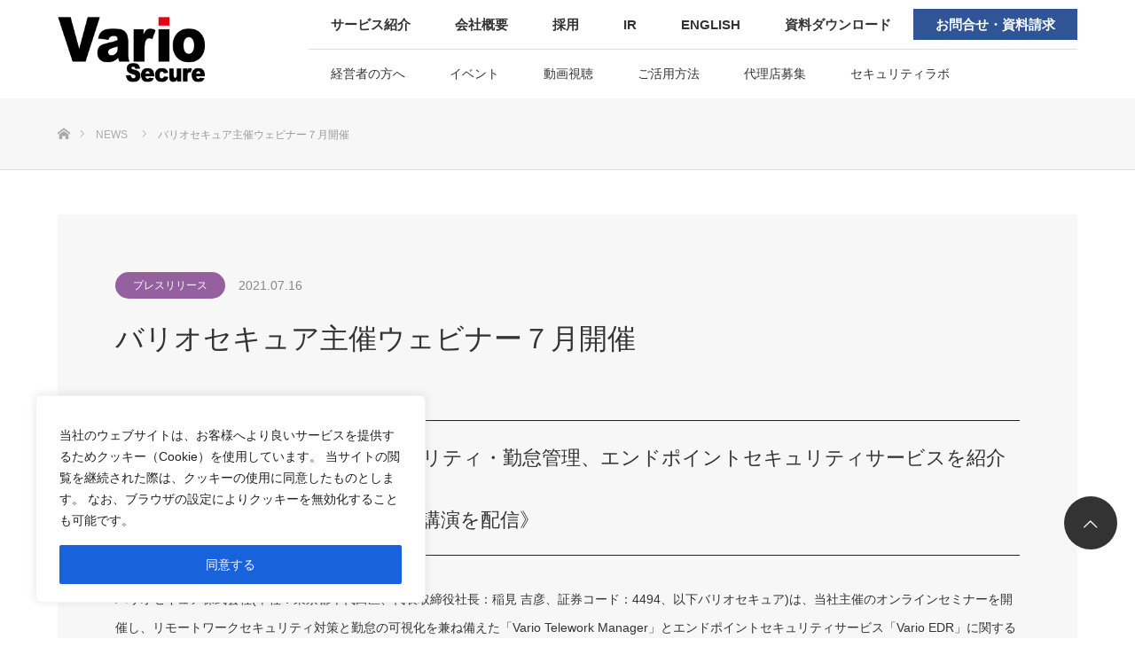

--- FILE ---
content_type: text/html; charset=UTF-8
request_url: https://www.variosecure.net/news/?p=2821
body_size: 26123
content:
<!DOCTYPE html>
<html class="pc" dir="ltr" lang="ja" prefix="og: https://ogp.me/ns#">
<head>
<meta charset="UTF-8">
<!--[if IE]><meta http-equiv="X-UA-Compatible" content="IE=edge"><![endif]-->
<meta name="viewport" content="width=device-width">
<title>バリオセキュア主催ウェビナー７月開催 | バリオセキュア株式会社</title>
<meta name="description" content="コロナ禍のリモートワークセキュリティ・勤怠管理、エンドポイントセキュリティサービスを紹介《７月29日　16時よりオンライン講演を配信》バリオセキュア株式会社(本社：東京都千代田区、代表取締役社長：稲見 吉彦、証券コード：...">
<link rel="pingback" href="https://www.variosecure.net/xmlrpc.php">

		<!-- All in One SEO 4.9.2 - aioseo.com -->
	<meta name="robots" content="max-snippet:-1, max-image-preview:large, max-video-preview:-1" />
	<link rel="canonical" href="https://www.variosecure.net/news/?p=2821" />
	<meta name="generator" content="All in One SEO (AIOSEO) 4.9.2" />

		<!-- Global site tag (gtag.js) - Google Analytics -->
<script async src="https://www.googletagmanager.com/gtag/js?id=G-3TZQPQBJ2Q"></script>
<script>
 window.dataLayer = window.dataLayer || [];
 function gtag(){dataLayer.push(arguments);}
 gtag('js', new Date());
 gtag('config', 'G-3TZQPQBJ2Q');
</script>
		<meta property="og:locale" content="ja_JP" />
		<meta property="og:site_name" content="バリオセキュア株式会社 | 独自開発UTM機器VSRによるゲートウェイ管理や、EDR、データバックアップなどの、マネージドセキュリティサービスを実現します。" />
		<meta property="og:type" content="article" />
		<meta property="og:title" content="バリオセキュア主催ウェビナー７月開催 | バリオセキュア株式会社" />
		<meta property="og:url" content="https://www.variosecure.net/news/?p=2821" />
		<meta property="og:image" content="https://www.variosecure.net/media/2022/08/VarioSecure_logo.png" />
		<meta property="og:image:secure_url" content="https://www.variosecure.net/media/2022/08/VarioSecure_logo.png" />
		<meta property="og:image:width" content="1540" />
		<meta property="og:image:height" content="600" />
		<meta property="article:published_time" content="2021-07-16T03:00:28+00:00" />
		<meta property="article:modified_time" content="2021-07-16T01:56:18+00:00" />
		<meta property="article:publisher" content="https://www.facebook.com/variosecure/" />
		<meta name="twitter:card" content="summary" />
		<meta name="twitter:site" content="@variopr" />
		<meta name="twitter:title" content="バリオセキュア主催ウェビナー７月開催 | バリオセキュア株式会社" />
		<meta name="twitter:image" content="https://www.variosecure.net/media/2022/08/VarioSecure_logo.png" />
		<script type="application/ld+json" class="aioseo-schema">
			{"@context":"https:\/\/schema.org","@graph":[{"@type":"BreadcrumbList","@id":"https:\/\/www.variosecure.net\/news\/?p=2821#breadcrumblist","itemListElement":[{"@type":"ListItem","@id":"https:\/\/www.variosecure.net#listItem","position":1,"name":"\u30db\u30fc\u30e0","item":"https:\/\/www.variosecure.net","nextItem":{"@type":"ListItem","@id":"https:\/\/www.variosecure.net\/news\/#listItem","name":"NEWS"}},{"@type":"ListItem","@id":"https:\/\/www.variosecure.net\/news\/#listItem","position":2,"name":"NEWS","item":"https:\/\/www.variosecure.net\/news\/","nextItem":{"@type":"ListItem","@id":"https:\/\/www.variosecure.net\/news-cat\/pressrelease\/#listItem","name":"\u30d7\u30ec\u30b9\u30ea\u30ea\u30fc\u30b9"},"previousItem":{"@type":"ListItem","@id":"https:\/\/www.variosecure.net#listItem","name":"\u30db\u30fc\u30e0"}},{"@type":"ListItem","@id":"https:\/\/www.variosecure.net\/news-cat\/pressrelease\/#listItem","position":3,"name":"\u30d7\u30ec\u30b9\u30ea\u30ea\u30fc\u30b9","item":"https:\/\/www.variosecure.net\/news-cat\/pressrelease\/","nextItem":{"@type":"ListItem","@id":"https:\/\/www.variosecure.net\/news\/?p=2821#listItem","name":"\u30d0\u30ea\u30aa\u30bb\u30ad\u30e5\u30a2\u4e3b\u50ac\u30a6\u30a7\u30d3\u30ca\u30fc\uff17\u6708\u958b\u50ac"},"previousItem":{"@type":"ListItem","@id":"https:\/\/www.variosecure.net\/news\/#listItem","name":"NEWS"}},{"@type":"ListItem","@id":"https:\/\/www.variosecure.net\/news\/?p=2821#listItem","position":4,"name":"\u30d0\u30ea\u30aa\u30bb\u30ad\u30e5\u30a2\u4e3b\u50ac\u30a6\u30a7\u30d3\u30ca\u30fc\uff17\u6708\u958b\u50ac","previousItem":{"@type":"ListItem","@id":"https:\/\/www.variosecure.net\/news-cat\/pressrelease\/#listItem","name":"\u30d7\u30ec\u30b9\u30ea\u30ea\u30fc\u30b9"}}]},{"@type":"Organization","@id":"https:\/\/www.variosecure.net\/#organization","name":"\u30d0\u30ea\u30aa\u30bb\u30ad\u30e5\u30a2\u682a\u5f0f\u4f1a\u793e","description":"\u72ec\u81ea\u958b\u767aUTM\u6a5f\u5668VSR\u306b\u3088\u308b\u30b2\u30fc\u30c8\u30a6\u30a7\u30a4\u7ba1\u7406\u3084\u3001EDR\u3001\u30c7\u30fc\u30bf\u30d0\u30c3\u30af\u30a2\u30c3\u30d7\u306a\u3069\u306e\u3001\u30de\u30cd\u30fc\u30b8\u30c9\u30bb\u30ad\u30e5\u30ea\u30c6\u30a3\u30b5\u30fc\u30d3\u30b9\u3092\u5b9f\u73fe\u3057\u307e\u3059\u3002","url":"https:\/\/www.variosecure.net\/","telephone":"+81355772090","logo":{"@type":"ImageObject","url":"https:\/\/www.variosecure.net\/media\/2022\/08\/VarioSecure_logo.png","@id":"https:\/\/www.variosecure.net\/news\/?p=2821\/#organizationLogo","width":1540,"height":600},"image":{"@id":"https:\/\/www.variosecure.net\/news\/?p=2821\/#organizationLogo"},"sameAs":["https:\/\/www.facebook.com\/variosecure\/","https:\/\/twitter.com\/variopr"]},{"@type":"WebPage","@id":"https:\/\/www.variosecure.net\/news\/?p=2821#webpage","url":"https:\/\/www.variosecure.net\/news\/?p=2821","name":"\u30d0\u30ea\u30aa\u30bb\u30ad\u30e5\u30a2\u4e3b\u50ac\u30a6\u30a7\u30d3\u30ca\u30fc\uff17\u6708\u958b\u50ac | \u30d0\u30ea\u30aa\u30bb\u30ad\u30e5\u30a2\u682a\u5f0f\u4f1a\u793e","inLanguage":"ja","isPartOf":{"@id":"https:\/\/www.variosecure.net\/#website"},"breadcrumb":{"@id":"https:\/\/www.variosecure.net\/news\/?p=2821#breadcrumblist"},"datePublished":"2021-07-16T12:00:28+09:00","dateModified":"2021-07-16T10:56:18+09:00"},{"@type":"WebSite","@id":"https:\/\/www.variosecure.net\/#website","url":"https:\/\/www.variosecure.net\/","name":"\u30d0\u30ea\u30aa\u30bb\u30ad\u30e5\u30a2\u682a\u5f0f\u4f1a\u793e","description":"\u72ec\u81ea\u958b\u767aUTM\u6a5f\u5668VSR\u306b\u3088\u308b\u30b2\u30fc\u30c8\u30a6\u30a7\u30a4\u7ba1\u7406\u3084\u3001EDR\u3001\u30c7\u30fc\u30bf\u30d0\u30c3\u30af\u30a2\u30c3\u30d7\u306a\u3069\u306e\u3001\u30de\u30cd\u30fc\u30b8\u30c9\u30bb\u30ad\u30e5\u30ea\u30c6\u30a3\u30b5\u30fc\u30d3\u30b9\u3092\u5b9f\u73fe\u3057\u307e\u3059\u3002","inLanguage":"ja","publisher":{"@id":"https:\/\/www.variosecure.net\/#organization"}}]}
		</script>
		<!-- All in One SEO -->

<link rel='dns-prefetch' href='//use.fontawesome.com' />
<link rel='dns-prefetch' href='//fonts.googleapis.com' />
<link rel="alternate" type="application/rss+xml" title="バリオセキュア株式会社 &raquo; フィード" href="https://www.variosecure.net/feed/" />
<link rel="alternate" type="application/rss+xml" title="バリオセキュア株式会社 &raquo; コメントフィード" href="https://www.variosecure.net/comments/feed/" />
<link rel="alternate" title="oEmbed (JSON)" type="application/json+oembed" href="https://www.variosecure.net/wp-json/oembed/1.0/embed?url=https%3A%2F%2Fwww.variosecure.net%2Fnews%2F%3Fp%3D2821" />
<link rel="alternate" title="oEmbed (XML)" type="text/xml+oembed" href="https://www.variosecure.net/wp-json/oembed/1.0/embed?url=https%3A%2F%2Fwww.variosecure.net%2Fnews%2F%3Fp%3D2821&#038;format=xml" />
<style id='wp-img-auto-sizes-contain-inline-css' type='text/css'>
img:is([sizes=auto i],[sizes^="auto," i]){contain-intrinsic-size:3000px 1500px}
/*# sourceURL=wp-img-auto-sizes-contain-inline-css */
</style>
<link rel='stylesheet' id='style-css' href='https://www.variosecure.net/wp-content/themes/source_tcd045/style.css?ver=1.6' type='text/css' media='all' />
<style id='wp-emoji-styles-inline-css' type='text/css'>

	img.wp-smiley, img.emoji {
		display: inline !important;
		border: none !important;
		box-shadow: none !important;
		height: 1em !important;
		width: 1em !important;
		margin: 0 0.07em !important;
		vertical-align: -0.1em !important;
		background: none !important;
		padding: 0 !important;
	}
/*# sourceURL=wp-emoji-styles-inline-css */
</style>
<style id='wp-block-library-inline-css' type='text/css'>
:root{--wp-block-synced-color:#7a00df;--wp-block-synced-color--rgb:122,0,223;--wp-bound-block-color:var(--wp-block-synced-color);--wp-editor-canvas-background:#ddd;--wp-admin-theme-color:#007cba;--wp-admin-theme-color--rgb:0,124,186;--wp-admin-theme-color-darker-10:#006ba1;--wp-admin-theme-color-darker-10--rgb:0,107,160.5;--wp-admin-theme-color-darker-20:#005a87;--wp-admin-theme-color-darker-20--rgb:0,90,135;--wp-admin-border-width-focus:2px}@media (min-resolution:192dpi){:root{--wp-admin-border-width-focus:1.5px}}.wp-element-button{cursor:pointer}:root .has-very-light-gray-background-color{background-color:#eee}:root .has-very-dark-gray-background-color{background-color:#313131}:root .has-very-light-gray-color{color:#eee}:root .has-very-dark-gray-color{color:#313131}:root .has-vivid-green-cyan-to-vivid-cyan-blue-gradient-background{background:linear-gradient(135deg,#00d084,#0693e3)}:root .has-purple-crush-gradient-background{background:linear-gradient(135deg,#34e2e4,#4721fb 50%,#ab1dfe)}:root .has-hazy-dawn-gradient-background{background:linear-gradient(135deg,#faaca8,#dad0ec)}:root .has-subdued-olive-gradient-background{background:linear-gradient(135deg,#fafae1,#67a671)}:root .has-atomic-cream-gradient-background{background:linear-gradient(135deg,#fdd79a,#004a59)}:root .has-nightshade-gradient-background{background:linear-gradient(135deg,#330968,#31cdcf)}:root .has-midnight-gradient-background{background:linear-gradient(135deg,#020381,#2874fc)}:root{--wp--preset--font-size--normal:16px;--wp--preset--font-size--huge:42px}.has-regular-font-size{font-size:1em}.has-larger-font-size{font-size:2.625em}.has-normal-font-size{font-size:var(--wp--preset--font-size--normal)}.has-huge-font-size{font-size:var(--wp--preset--font-size--huge)}.has-text-align-center{text-align:center}.has-text-align-left{text-align:left}.has-text-align-right{text-align:right}.has-fit-text{white-space:nowrap!important}#end-resizable-editor-section{display:none}.aligncenter{clear:both}.items-justified-left{justify-content:flex-start}.items-justified-center{justify-content:center}.items-justified-right{justify-content:flex-end}.items-justified-space-between{justify-content:space-between}.screen-reader-text{border:0;clip-path:inset(50%);height:1px;margin:-1px;overflow:hidden;padding:0;position:absolute;width:1px;word-wrap:normal!important}.screen-reader-text:focus{background-color:#ddd;clip-path:none;color:#444;display:block;font-size:1em;height:auto;left:5px;line-height:normal;padding:15px 23px 14px;text-decoration:none;top:5px;width:auto;z-index:100000}html :where(.has-border-color){border-style:solid}html :where([style*=border-top-color]){border-top-style:solid}html :where([style*=border-right-color]){border-right-style:solid}html :where([style*=border-bottom-color]){border-bottom-style:solid}html :where([style*=border-left-color]){border-left-style:solid}html :where([style*=border-width]){border-style:solid}html :where([style*=border-top-width]){border-top-style:solid}html :where([style*=border-right-width]){border-right-style:solid}html :where([style*=border-bottom-width]){border-bottom-style:solid}html :where([style*=border-left-width]){border-left-style:solid}html :where(img[class*=wp-image-]){height:auto;max-width:100%}:where(figure){margin:0 0 1em}html :where(.is-position-sticky){--wp-admin--admin-bar--position-offset:var(--wp-admin--admin-bar--height,0px)}@media screen and (max-width:600px){html :where(.is-position-sticky){--wp-admin--admin-bar--position-offset:0px}}

/*# sourceURL=wp-block-library-inline-css */
</style><style id='global-styles-inline-css' type='text/css'>
:root{--wp--preset--aspect-ratio--square: 1;--wp--preset--aspect-ratio--4-3: 4/3;--wp--preset--aspect-ratio--3-4: 3/4;--wp--preset--aspect-ratio--3-2: 3/2;--wp--preset--aspect-ratio--2-3: 2/3;--wp--preset--aspect-ratio--16-9: 16/9;--wp--preset--aspect-ratio--9-16: 9/16;--wp--preset--color--black: #000000;--wp--preset--color--cyan-bluish-gray: #abb8c3;--wp--preset--color--white: #ffffff;--wp--preset--color--pale-pink: #f78da7;--wp--preset--color--vivid-red: #cf2e2e;--wp--preset--color--luminous-vivid-orange: #ff6900;--wp--preset--color--luminous-vivid-amber: #fcb900;--wp--preset--color--light-green-cyan: #7bdcb5;--wp--preset--color--vivid-green-cyan: #00d084;--wp--preset--color--pale-cyan-blue: #8ed1fc;--wp--preset--color--vivid-cyan-blue: #0693e3;--wp--preset--color--vivid-purple: #9b51e0;--wp--preset--gradient--vivid-cyan-blue-to-vivid-purple: linear-gradient(135deg,rgb(6,147,227) 0%,rgb(155,81,224) 100%);--wp--preset--gradient--light-green-cyan-to-vivid-green-cyan: linear-gradient(135deg,rgb(122,220,180) 0%,rgb(0,208,130) 100%);--wp--preset--gradient--luminous-vivid-amber-to-luminous-vivid-orange: linear-gradient(135deg,rgb(252,185,0) 0%,rgb(255,105,0) 100%);--wp--preset--gradient--luminous-vivid-orange-to-vivid-red: linear-gradient(135deg,rgb(255,105,0) 0%,rgb(207,46,46) 100%);--wp--preset--gradient--very-light-gray-to-cyan-bluish-gray: linear-gradient(135deg,rgb(238,238,238) 0%,rgb(169,184,195) 100%);--wp--preset--gradient--cool-to-warm-spectrum: linear-gradient(135deg,rgb(74,234,220) 0%,rgb(151,120,209) 20%,rgb(207,42,186) 40%,rgb(238,44,130) 60%,rgb(251,105,98) 80%,rgb(254,248,76) 100%);--wp--preset--gradient--blush-light-purple: linear-gradient(135deg,rgb(255,206,236) 0%,rgb(152,150,240) 100%);--wp--preset--gradient--blush-bordeaux: linear-gradient(135deg,rgb(254,205,165) 0%,rgb(254,45,45) 50%,rgb(107,0,62) 100%);--wp--preset--gradient--luminous-dusk: linear-gradient(135deg,rgb(255,203,112) 0%,rgb(199,81,192) 50%,rgb(65,88,208) 100%);--wp--preset--gradient--pale-ocean: linear-gradient(135deg,rgb(255,245,203) 0%,rgb(182,227,212) 50%,rgb(51,167,181) 100%);--wp--preset--gradient--electric-grass: linear-gradient(135deg,rgb(202,248,128) 0%,rgb(113,206,126) 100%);--wp--preset--gradient--midnight: linear-gradient(135deg,rgb(2,3,129) 0%,rgb(40,116,252) 100%);--wp--preset--font-size--small: 13px;--wp--preset--font-size--medium: 20px;--wp--preset--font-size--large: 36px;--wp--preset--font-size--x-large: 42px;--wp--preset--spacing--20: 0.44rem;--wp--preset--spacing--30: 0.67rem;--wp--preset--spacing--40: 1rem;--wp--preset--spacing--50: 1.5rem;--wp--preset--spacing--60: 2.25rem;--wp--preset--spacing--70: 3.38rem;--wp--preset--spacing--80: 5.06rem;--wp--preset--shadow--natural: 6px 6px 9px rgba(0, 0, 0, 0.2);--wp--preset--shadow--deep: 12px 12px 50px rgba(0, 0, 0, 0.4);--wp--preset--shadow--sharp: 6px 6px 0px rgba(0, 0, 0, 0.2);--wp--preset--shadow--outlined: 6px 6px 0px -3px rgb(255, 255, 255), 6px 6px rgb(0, 0, 0);--wp--preset--shadow--crisp: 6px 6px 0px rgb(0, 0, 0);}:where(.is-layout-flex){gap: 0.5em;}:where(.is-layout-grid){gap: 0.5em;}body .is-layout-flex{display: flex;}.is-layout-flex{flex-wrap: wrap;align-items: center;}.is-layout-flex > :is(*, div){margin: 0;}body .is-layout-grid{display: grid;}.is-layout-grid > :is(*, div){margin: 0;}:where(.wp-block-columns.is-layout-flex){gap: 2em;}:where(.wp-block-columns.is-layout-grid){gap: 2em;}:where(.wp-block-post-template.is-layout-flex){gap: 1.25em;}:where(.wp-block-post-template.is-layout-grid){gap: 1.25em;}.has-black-color{color: var(--wp--preset--color--black) !important;}.has-cyan-bluish-gray-color{color: var(--wp--preset--color--cyan-bluish-gray) !important;}.has-white-color{color: var(--wp--preset--color--white) !important;}.has-pale-pink-color{color: var(--wp--preset--color--pale-pink) !important;}.has-vivid-red-color{color: var(--wp--preset--color--vivid-red) !important;}.has-luminous-vivid-orange-color{color: var(--wp--preset--color--luminous-vivid-orange) !important;}.has-luminous-vivid-amber-color{color: var(--wp--preset--color--luminous-vivid-amber) !important;}.has-light-green-cyan-color{color: var(--wp--preset--color--light-green-cyan) !important;}.has-vivid-green-cyan-color{color: var(--wp--preset--color--vivid-green-cyan) !important;}.has-pale-cyan-blue-color{color: var(--wp--preset--color--pale-cyan-blue) !important;}.has-vivid-cyan-blue-color{color: var(--wp--preset--color--vivid-cyan-blue) !important;}.has-vivid-purple-color{color: var(--wp--preset--color--vivid-purple) !important;}.has-black-background-color{background-color: var(--wp--preset--color--black) !important;}.has-cyan-bluish-gray-background-color{background-color: var(--wp--preset--color--cyan-bluish-gray) !important;}.has-white-background-color{background-color: var(--wp--preset--color--white) !important;}.has-pale-pink-background-color{background-color: var(--wp--preset--color--pale-pink) !important;}.has-vivid-red-background-color{background-color: var(--wp--preset--color--vivid-red) !important;}.has-luminous-vivid-orange-background-color{background-color: var(--wp--preset--color--luminous-vivid-orange) !important;}.has-luminous-vivid-amber-background-color{background-color: var(--wp--preset--color--luminous-vivid-amber) !important;}.has-light-green-cyan-background-color{background-color: var(--wp--preset--color--light-green-cyan) !important;}.has-vivid-green-cyan-background-color{background-color: var(--wp--preset--color--vivid-green-cyan) !important;}.has-pale-cyan-blue-background-color{background-color: var(--wp--preset--color--pale-cyan-blue) !important;}.has-vivid-cyan-blue-background-color{background-color: var(--wp--preset--color--vivid-cyan-blue) !important;}.has-vivid-purple-background-color{background-color: var(--wp--preset--color--vivid-purple) !important;}.has-black-border-color{border-color: var(--wp--preset--color--black) !important;}.has-cyan-bluish-gray-border-color{border-color: var(--wp--preset--color--cyan-bluish-gray) !important;}.has-white-border-color{border-color: var(--wp--preset--color--white) !important;}.has-pale-pink-border-color{border-color: var(--wp--preset--color--pale-pink) !important;}.has-vivid-red-border-color{border-color: var(--wp--preset--color--vivid-red) !important;}.has-luminous-vivid-orange-border-color{border-color: var(--wp--preset--color--luminous-vivid-orange) !important;}.has-luminous-vivid-amber-border-color{border-color: var(--wp--preset--color--luminous-vivid-amber) !important;}.has-light-green-cyan-border-color{border-color: var(--wp--preset--color--light-green-cyan) !important;}.has-vivid-green-cyan-border-color{border-color: var(--wp--preset--color--vivid-green-cyan) !important;}.has-pale-cyan-blue-border-color{border-color: var(--wp--preset--color--pale-cyan-blue) !important;}.has-vivid-cyan-blue-border-color{border-color: var(--wp--preset--color--vivid-cyan-blue) !important;}.has-vivid-purple-border-color{border-color: var(--wp--preset--color--vivid-purple) !important;}.has-vivid-cyan-blue-to-vivid-purple-gradient-background{background: var(--wp--preset--gradient--vivid-cyan-blue-to-vivid-purple) !important;}.has-light-green-cyan-to-vivid-green-cyan-gradient-background{background: var(--wp--preset--gradient--light-green-cyan-to-vivid-green-cyan) !important;}.has-luminous-vivid-amber-to-luminous-vivid-orange-gradient-background{background: var(--wp--preset--gradient--luminous-vivid-amber-to-luminous-vivid-orange) !important;}.has-luminous-vivid-orange-to-vivid-red-gradient-background{background: var(--wp--preset--gradient--luminous-vivid-orange-to-vivid-red) !important;}.has-very-light-gray-to-cyan-bluish-gray-gradient-background{background: var(--wp--preset--gradient--very-light-gray-to-cyan-bluish-gray) !important;}.has-cool-to-warm-spectrum-gradient-background{background: var(--wp--preset--gradient--cool-to-warm-spectrum) !important;}.has-blush-light-purple-gradient-background{background: var(--wp--preset--gradient--blush-light-purple) !important;}.has-blush-bordeaux-gradient-background{background: var(--wp--preset--gradient--blush-bordeaux) !important;}.has-luminous-dusk-gradient-background{background: var(--wp--preset--gradient--luminous-dusk) !important;}.has-pale-ocean-gradient-background{background: var(--wp--preset--gradient--pale-ocean) !important;}.has-electric-grass-gradient-background{background: var(--wp--preset--gradient--electric-grass) !important;}.has-midnight-gradient-background{background: var(--wp--preset--gradient--midnight) !important;}.has-small-font-size{font-size: var(--wp--preset--font-size--small) !important;}.has-medium-font-size{font-size: var(--wp--preset--font-size--medium) !important;}.has-large-font-size{font-size: var(--wp--preset--font-size--large) !important;}.has-x-large-font-size{font-size: var(--wp--preset--font-size--x-large) !important;}
/*# sourceURL=global-styles-inline-css */
</style>

<style id='classic-theme-styles-inline-css' type='text/css'>
/*! This file is auto-generated */
.wp-block-button__link{color:#fff;background-color:#32373c;border-radius:9999px;box-shadow:none;text-decoration:none;padding:calc(.667em + 2px) calc(1.333em + 2px);font-size:1.125em}.wp-block-file__button{background:#32373c;color:#fff;text-decoration:none}
/*# sourceURL=/wp-includes/css/classic-themes.min.css */
</style>
<link rel='stylesheet' id='bfb_fontawesome_stylesheet-css' href='https://use.fontawesome.com/releases/v5.12.1/css/all.css?ver=6.9' type='text/css' media='all' />
<link rel='stylesheet' id='bfb_font_Montserrat-css' href='https://fonts.googleapis.com/css?family=Montserrat&#038;display=swap&#038;ver=6.9' type='text/css' media='all' />
<link rel='stylesheet' id='contact-form-7-css' href='https://www.variosecure.net/wp-content/plugins/contact-form-7/includes/css/styles.css?ver=6.1.4' type='text/css' media='all' />
<link rel='stylesheet' id='contact-form-7-confirm-css' href='https://www.variosecure.net/wp-content/plugins/contact-form-7-add-confirm/includes/css/styles.css?ver=5.1-20220822' type='text/css' media='all' />
<link rel='stylesheet' id='default-icon-styles-css' href='https://www.variosecure.net/wp-content/plugins/svg-vector-icon-plugin/public/../admin/css/wordpress-svg-icon-plugin-style.min.css?ver=6.9' type='text/css' media='all' />
<link rel='stylesheet' id='animate-css' href='https://www.variosecure.net/wp-content/plugins/powerpack-addon-for-beaver-builder/assets/css/animate.min.css?ver=3.5.1' type='text/css' media='all' />
<script type="text/javascript" src="https://www.variosecure.net/wp-includes/js/jquery/jquery.min.js?ver=3.7.1" id="jquery-core-js"></script>
<script type="text/javascript" src="https://www.variosecure.net/wp-includes/js/jquery/jquery-migrate.min.js?ver=3.4.1" id="jquery-migrate-js"></script>
<script type="text/javascript" id="cookie-law-info-js-extra">
/* <![CDATA[ */
var _ckyConfig = {"_ipData":[],"_assetsURL":"https://www.variosecure.net/wp-content/plugins/cookie-law-info/lite/frontend/images/","_publicURL":"https://www.variosecure.net","_expiry":"365","_categories":[{"name":"Necessary","slug":"necessary","isNecessary":true,"ccpaDoNotSell":true,"cookies":[],"active":true,"defaultConsent":{"gdpr":true,"ccpa":true}},{"name":"Functional","slug":"functional","isNecessary":false,"ccpaDoNotSell":true,"cookies":[],"active":true,"defaultConsent":{"gdpr":false,"ccpa":false}},{"name":"Analytics","slug":"analytics","isNecessary":false,"ccpaDoNotSell":true,"cookies":[],"active":true,"defaultConsent":{"gdpr":false,"ccpa":false}},{"name":"Performance","slug":"performance","isNecessary":false,"ccpaDoNotSell":true,"cookies":[],"active":true,"defaultConsent":{"gdpr":false,"ccpa":false}},{"name":"Advertisement","slug":"advertisement","isNecessary":false,"ccpaDoNotSell":true,"cookies":[],"active":true,"defaultConsent":{"gdpr":false,"ccpa":false}}],"_activeLaw":"gdpr","_rootDomain":"","_block":"1","_showBanner":"1","_bannerConfig":{"settings":{"type":"box","preferenceCenterType":"popup","position":"bottom-left","applicableLaw":"gdpr"},"behaviours":{"reloadBannerOnAccept":false,"loadAnalyticsByDefault":false,"animations":{"onLoad":"animate","onHide":"sticky"}},"config":{"revisitConsent":{"status":false,"tag":"revisit-consent","position":"bottom-left","meta":{"url":"#"},"styles":{"background-color":"#0056A7"},"elements":{"title":{"type":"text","tag":"revisit-consent-title","status":true,"styles":{"color":"#0056a7"}}}},"preferenceCenter":{"toggle":{"status":true,"tag":"detail-category-toggle","type":"toggle","states":{"active":{"styles":{"background-color":"#1863DC"}},"inactive":{"styles":{"background-color":"#D0D5D2"}}}}},"categoryPreview":{"status":false,"toggle":{"status":true,"tag":"detail-category-preview-toggle","type":"toggle","states":{"active":{"styles":{"background-color":"#1863DC"}},"inactive":{"styles":{"background-color":"#D0D5D2"}}}}},"videoPlaceholder":{"status":true,"styles":{"background-color":"#000000","border-color":"#000000","color":"#ffffff"}},"readMore":{"status":false,"tag":"readmore-button","type":"link","meta":{"noFollow":true,"newTab":true},"styles":{"color":"#1863DC","background-color":"transparent","border-color":"transparent"}},"showMore":{"status":true,"tag":"show-desc-button","type":"button","styles":{"color":"#1863DC"}},"showLess":{"status":true,"tag":"hide-desc-button","type":"button","styles":{"color":"#1863DC"}},"alwaysActive":{"status":true,"tag":"always-active","styles":{"color":"#008000"}},"manualLinks":{"status":true,"tag":"manual-links","type":"link","styles":{"color":"#1863DC"}},"auditTable":{"status":false},"optOption":{"status":true,"toggle":{"status":true,"tag":"optout-option-toggle","type":"toggle","states":{"active":{"styles":{"background-color":"#1863dc"}},"inactive":{"styles":{"background-color":"#FFFFFF"}}}}}}},"_version":"3.3.9","_logConsent":"1","_tags":[{"tag":"accept-button","styles":{"color":"#FFFFFF","background-color":"#1863DC","border-color":"#1863DC"}},{"tag":"reject-button","styles":{"color":"#1863DC","background-color":"transparent","border-color":"#1863DC"}},{"tag":"settings-button","styles":{"color":"#1863DC","background-color":"transparent","border-color":"#1863DC"}},{"tag":"readmore-button","styles":{"color":"#1863DC","background-color":"transparent","border-color":"transparent"}},{"tag":"donotsell-button","styles":{"color":"#1863DC","background-color":"transparent","border-color":"transparent"}},{"tag":"show-desc-button","styles":{"color":"#1863DC"}},{"tag":"hide-desc-button","styles":{"color":"#1863DC"}},{"tag":"cky-always-active","styles":[]},{"tag":"cky-link","styles":[]},{"tag":"accept-button","styles":{"color":"#FFFFFF","background-color":"#1863DC","border-color":"#1863DC"}},{"tag":"revisit-consent","styles":{"background-color":"#0056A7"}}],"_shortCodes":[{"key":"cky_readmore","content":"\u003Ca href=\"#\" class=\"cky-policy\" aria-label=\"Cookie Policy\" target=\"_blank\" rel=\"noopener\" data-cky-tag=\"readmore-button\"\u003ECookie Policy\u003C/a\u003E","tag":"readmore-button","status":false,"attributes":{"rel":"nofollow","target":"_blank"}},{"key":"cky_show_desc","content":"\u003Cbutton class=\"cky-show-desc-btn\" data-cky-tag=\"show-desc-button\" aria-label=\"Show more\"\u003EShow more\u003C/button\u003E","tag":"show-desc-button","status":true,"attributes":[]},{"key":"cky_hide_desc","content":"\u003Cbutton class=\"cky-show-desc-btn\" data-cky-tag=\"hide-desc-button\" aria-label=\"Show less\"\u003EShow less\u003C/button\u003E","tag":"hide-desc-button","status":true,"attributes":[]},{"key":"cky_optout_show_desc","content":"[cky_optout_show_desc]","tag":"optout-show-desc-button","status":true,"attributes":[]},{"key":"cky_optout_hide_desc","content":"[cky_optout_hide_desc]","tag":"optout-hide-desc-button","status":true,"attributes":[]},{"key":"cky_category_toggle_label","content":"[cky_{{status}}_category_label] [cky_preference_{{category_slug}}_title]","tag":"","status":true,"attributes":[]},{"key":"cky_enable_category_label","content":"Enable","tag":"","status":true,"attributes":[]},{"key":"cky_disable_category_label","content":"Disable","tag":"","status":true,"attributes":[]},{"key":"cky_video_placeholder","content":"\u003Cdiv class=\"video-placeholder-normal\" data-cky-tag=\"video-placeholder\" id=\"[UNIQUEID]\"\u003E\u003Cp class=\"video-placeholder-text-normal\" data-cky-tag=\"placeholder-title\"\u003EPlease accept cookies to access this content\u003C/p\u003E\u003C/div\u003E","tag":"","status":true,"attributes":[]},{"key":"cky_enable_optout_label","content":"Enable","tag":"","status":true,"attributes":[]},{"key":"cky_disable_optout_label","content":"Disable","tag":"","status":true,"attributes":[]},{"key":"cky_optout_toggle_label","content":"[cky_{{status}}_optout_label] [cky_optout_option_title]","tag":"","status":true,"attributes":[]},{"key":"cky_optout_option_title","content":"Do Not Sell or Share My Personal Information","tag":"","status":true,"attributes":[]},{"key":"cky_optout_close_label","content":"Close","tag":"","status":true,"attributes":[]},{"key":"cky_preference_close_label","content":"Close","tag":"","status":true,"attributes":[]}],"_rtl":"","_language":"en","_providersToBlock":[]};
var _ckyStyles = {"css":".cky-overlay{background: #000000; opacity: 0.4; position: fixed; top: 0; left: 0; width: 100%; height: 100%; z-index: 99999999;}.cky-hide{display: none;}.cky-btn-revisit-wrapper{display: flex; align-items: center; justify-content: center; background: #0056a7; width: 45px; height: 45px; border-radius: 50%; position: fixed; z-index: 999999; cursor: pointer;}.cky-revisit-bottom-left{bottom: 15px; left: 15px;}.cky-revisit-bottom-right{bottom: 15px; right: 15px;}.cky-btn-revisit-wrapper .cky-btn-revisit{display: flex; align-items: center; justify-content: center; background: none; border: none; cursor: pointer; position: relative; margin: 0; padding: 0;}.cky-btn-revisit-wrapper .cky-btn-revisit img{max-width: fit-content; margin: 0; height: 30px; width: 30px;}.cky-revisit-bottom-left:hover::before{content: attr(data-tooltip); position: absolute; background: #4e4b66; color: #ffffff; left: calc(100% + 7px); font-size: 12px; line-height: 16px; width: max-content; padding: 4px 8px; border-radius: 4px;}.cky-revisit-bottom-left:hover::after{position: absolute; content: \"\"; border: 5px solid transparent; left: calc(100% + 2px); border-left-width: 0; border-right-color: #4e4b66;}.cky-revisit-bottom-right:hover::before{content: attr(data-tooltip); position: absolute; background: #4e4b66; color: #ffffff; right: calc(100% + 7px); font-size: 12px; line-height: 16px; width: max-content; padding: 4px 8px; border-radius: 4px;}.cky-revisit-bottom-right:hover::after{position: absolute; content: \"\"; border: 5px solid transparent; right: calc(100% + 2px); border-right-width: 0; border-left-color: #4e4b66;}.cky-revisit-hide{display: none;}.cky-consent-container{position: fixed; width: 440px; box-sizing: border-box; z-index: 9999999; border-radius: 6px;}.cky-consent-container .cky-consent-bar{background: #ffffff; border: 1px solid; padding: 20px 26px; box-shadow: 0 -1px 10px 0 #acabab4d; border-radius: 6px;}.cky-box-bottom-left{bottom: 40px; left: 40px;}.cky-box-bottom-right{bottom: 40px; right: 40px;}.cky-box-top-left{top: 40px; left: 40px;}.cky-box-top-right{top: 40px; right: 40px;}.cky-custom-brand-logo-wrapper .cky-custom-brand-logo{width: 100px; height: auto; margin: 0 0 12px 0;}.cky-notice .cky-title{color: #212121; font-weight: 700; font-size: 18px; line-height: 24px; margin: 0 0 12px 0;}.cky-notice-des *,.cky-preference-content-wrapper *,.cky-accordion-header-des *,.cky-gpc-wrapper .cky-gpc-desc *{font-size: 14px;}.cky-notice-des{color: #212121; font-size: 14px; line-height: 24px; font-weight: 400;}.cky-notice-des img{height: 25px; width: 25px;}.cky-consent-bar .cky-notice-des p,.cky-gpc-wrapper .cky-gpc-desc p,.cky-preference-body-wrapper .cky-preference-content-wrapper p,.cky-accordion-header-wrapper .cky-accordion-header-des p,.cky-cookie-des-table li div:last-child p{color: inherit; margin-top: 0; overflow-wrap: break-word;}.cky-notice-des P:last-child,.cky-preference-content-wrapper p:last-child,.cky-cookie-des-table li div:last-child p:last-child,.cky-gpc-wrapper .cky-gpc-desc p:last-child{margin-bottom: 0;}.cky-notice-des a.cky-policy,.cky-notice-des button.cky-policy{font-size: 14px; color: #1863dc; white-space: nowrap; cursor: pointer; background: transparent; border: 1px solid; text-decoration: underline;}.cky-notice-des button.cky-policy{padding: 0;}.cky-notice-des a.cky-policy:focus-visible,.cky-notice-des button.cky-policy:focus-visible,.cky-preference-content-wrapper .cky-show-desc-btn:focus-visible,.cky-accordion-header .cky-accordion-btn:focus-visible,.cky-preference-header .cky-btn-close:focus-visible,.cky-switch input[type=\"checkbox\"]:focus-visible,.cky-footer-wrapper a:focus-visible,.cky-btn:focus-visible{outline: 2px solid #1863dc; outline-offset: 2px;}.cky-btn:focus:not(:focus-visible),.cky-accordion-header .cky-accordion-btn:focus:not(:focus-visible),.cky-preference-content-wrapper .cky-show-desc-btn:focus:not(:focus-visible),.cky-btn-revisit-wrapper .cky-btn-revisit:focus:not(:focus-visible),.cky-preference-header .cky-btn-close:focus:not(:focus-visible),.cky-consent-bar .cky-banner-btn-close:focus:not(:focus-visible){outline: 0;}button.cky-show-desc-btn:not(:hover):not(:active){color: #1863dc; background: transparent;}button.cky-accordion-btn:not(:hover):not(:active),button.cky-banner-btn-close:not(:hover):not(:active),button.cky-btn-revisit:not(:hover):not(:active),button.cky-btn-close:not(:hover):not(:active){background: transparent;}.cky-consent-bar button:hover,.cky-modal.cky-modal-open button:hover,.cky-consent-bar button:focus,.cky-modal.cky-modal-open button:focus{text-decoration: none;}.cky-notice-btn-wrapper{display: flex; justify-content: flex-start; align-items: center; flex-wrap: wrap; margin-top: 16px;}.cky-notice-btn-wrapper .cky-btn{text-shadow: none; box-shadow: none;}.cky-btn{flex: auto; max-width: 100%; font-size: 14px; font-family: inherit; line-height: 24px; padding: 8px; font-weight: 500; margin: 0 8px 0 0; border-radius: 2px; cursor: pointer; text-align: center; text-transform: none; min-height: 0;}.cky-btn:hover{opacity: 0.8;}.cky-btn-customize{color: #1863dc; background: transparent; border: 2px solid #1863dc;}.cky-btn-reject{color: #1863dc; background: transparent; border: 2px solid #1863dc;}.cky-btn-accept{background: #1863dc; color: #ffffff; border: 2px solid #1863dc;}.cky-btn:last-child{margin-right: 0;}@media (max-width: 576px){.cky-box-bottom-left{bottom: 0; left: 0;}.cky-box-bottom-right{bottom: 0; right: 0;}.cky-box-top-left{top: 0; left: 0;}.cky-box-top-right{top: 0; right: 0;}}@media (max-width: 440px){.cky-box-bottom-left, .cky-box-bottom-right, .cky-box-top-left, .cky-box-top-right{width: 100%; max-width: 100%;}.cky-consent-container .cky-consent-bar{padding: 20px 0;}.cky-custom-brand-logo-wrapper, .cky-notice .cky-title, .cky-notice-des, .cky-notice-btn-wrapper{padding: 0 24px;}.cky-notice-des{max-height: 40vh; overflow-y: scroll;}.cky-notice-btn-wrapper{flex-direction: column; margin-top: 0;}.cky-btn{width: 100%; margin: 10px 0 0 0;}.cky-notice-btn-wrapper .cky-btn-customize{order: 2;}.cky-notice-btn-wrapper .cky-btn-reject{order: 3;}.cky-notice-btn-wrapper .cky-btn-accept{order: 1; margin-top: 16px;}}@media (max-width: 352px){.cky-notice .cky-title{font-size: 16px;}.cky-notice-des *{font-size: 12px;}.cky-notice-des, .cky-btn{font-size: 12px;}}.cky-modal.cky-modal-open{display: flex; visibility: visible; -webkit-transform: translate(-50%, -50%); -moz-transform: translate(-50%, -50%); -ms-transform: translate(-50%, -50%); -o-transform: translate(-50%, -50%); transform: translate(-50%, -50%); top: 50%; left: 50%; transition: all 1s ease;}.cky-modal{box-shadow: 0 32px 68px rgba(0, 0, 0, 0.3); margin: 0 auto; position: fixed; max-width: 100%; background: #ffffff; top: 50%; box-sizing: border-box; border-radius: 6px; z-index: 999999999; color: #212121; -webkit-transform: translate(-50%, 100%); -moz-transform: translate(-50%, 100%); -ms-transform: translate(-50%, 100%); -o-transform: translate(-50%, 100%); transform: translate(-50%, 100%); visibility: hidden; transition: all 0s ease;}.cky-preference-center{max-height: 79vh; overflow: hidden; width: 845px; overflow: hidden; flex: 1 1 0; display: flex; flex-direction: column; border-radius: 6px;}.cky-preference-header{display: flex; align-items: center; justify-content: space-between; padding: 22px 24px; border-bottom: 1px solid;}.cky-preference-header .cky-preference-title{font-size: 18px; font-weight: 700; line-height: 24px;}.cky-preference-header .cky-btn-close{margin: 0; cursor: pointer; vertical-align: middle; padding: 0; background: none; border: none; width: auto; height: auto; min-height: 0; line-height: 0; text-shadow: none; box-shadow: none;}.cky-preference-header .cky-btn-close img{margin: 0; height: 10px; width: 10px;}.cky-preference-body-wrapper{padding: 0 24px; flex: 1; overflow: auto; box-sizing: border-box;}.cky-preference-content-wrapper,.cky-gpc-wrapper .cky-gpc-desc{font-size: 14px; line-height: 24px; font-weight: 400; padding: 12px 0;}.cky-preference-content-wrapper{border-bottom: 1px solid;}.cky-preference-content-wrapper img{height: 25px; width: 25px;}.cky-preference-content-wrapper .cky-show-desc-btn{font-size: 14px; font-family: inherit; color: #1863dc; text-decoration: none; line-height: 24px; padding: 0; margin: 0; white-space: nowrap; cursor: pointer; background: transparent; border-color: transparent; text-transform: none; min-height: 0; text-shadow: none; box-shadow: none;}.cky-accordion-wrapper{margin-bottom: 10px;}.cky-accordion{border-bottom: 1px solid;}.cky-accordion:last-child{border-bottom: none;}.cky-accordion .cky-accordion-item{display: flex; margin-top: 10px;}.cky-accordion .cky-accordion-body{display: none;}.cky-accordion.cky-accordion-active .cky-accordion-body{display: block; padding: 0 22px; margin-bottom: 16px;}.cky-accordion-header-wrapper{cursor: pointer; width: 100%;}.cky-accordion-item .cky-accordion-header{display: flex; justify-content: space-between; align-items: center;}.cky-accordion-header .cky-accordion-btn{font-size: 16px; font-family: inherit; color: #212121; line-height: 24px; background: none; border: none; font-weight: 700; padding: 0; margin: 0; cursor: pointer; text-transform: none; min-height: 0; text-shadow: none; box-shadow: none;}.cky-accordion-header .cky-always-active{color: #008000; font-weight: 600; line-height: 24px; font-size: 14px;}.cky-accordion-header-des{font-size: 14px; line-height: 24px; margin: 10px 0 16px 0;}.cky-accordion-chevron{margin-right: 22px; position: relative; cursor: pointer;}.cky-accordion-chevron-hide{display: none;}.cky-accordion .cky-accordion-chevron i::before{content: \"\"; position: absolute; border-right: 1.4px solid; border-bottom: 1.4px solid; border-color: inherit; height: 6px; width: 6px; -webkit-transform: rotate(-45deg); -moz-transform: rotate(-45deg); -ms-transform: rotate(-45deg); -o-transform: rotate(-45deg); transform: rotate(-45deg); transition: all 0.2s ease-in-out; top: 8px;}.cky-accordion.cky-accordion-active .cky-accordion-chevron i::before{-webkit-transform: rotate(45deg); -moz-transform: rotate(45deg); -ms-transform: rotate(45deg); -o-transform: rotate(45deg); transform: rotate(45deg);}.cky-audit-table{background: #f4f4f4; border-radius: 6px;}.cky-audit-table .cky-empty-cookies-text{color: inherit; font-size: 12px; line-height: 24px; margin: 0; padding: 10px;}.cky-audit-table .cky-cookie-des-table{font-size: 12px; line-height: 24px; font-weight: normal; padding: 15px 10px; border-bottom: 1px solid; border-bottom-color: inherit; margin: 0;}.cky-audit-table .cky-cookie-des-table:last-child{border-bottom: none;}.cky-audit-table .cky-cookie-des-table li{list-style-type: none; display: flex; padding: 3px 0;}.cky-audit-table .cky-cookie-des-table li:first-child{padding-top: 0;}.cky-cookie-des-table li div:first-child{width: 100px; font-weight: 600; word-break: break-word; word-wrap: break-word;}.cky-cookie-des-table li div:last-child{flex: 1; word-break: break-word; word-wrap: break-word; margin-left: 8px;}.cky-footer-shadow{display: block; width: 100%; height: 40px; background: linear-gradient(180deg, rgba(255, 255, 255, 0) 0%, #ffffff 100%); position: absolute; bottom: calc(100% - 1px);}.cky-footer-wrapper{position: relative;}.cky-prefrence-btn-wrapper{display: flex; flex-wrap: wrap; align-items: center; justify-content: center; padding: 22px 24px; border-top: 1px solid;}.cky-prefrence-btn-wrapper .cky-btn{flex: auto; max-width: 100%; text-shadow: none; box-shadow: none;}.cky-btn-preferences{color: #1863dc; background: transparent; border: 2px solid #1863dc;}.cky-preference-header,.cky-preference-body-wrapper,.cky-preference-content-wrapper,.cky-accordion-wrapper,.cky-accordion,.cky-accordion-wrapper,.cky-footer-wrapper,.cky-prefrence-btn-wrapper{border-color: inherit;}@media (max-width: 845px){.cky-modal{max-width: calc(100% - 16px);}}@media (max-width: 576px){.cky-modal{max-width: 100%;}.cky-preference-center{max-height: 100vh;}.cky-prefrence-btn-wrapper{flex-direction: column;}.cky-accordion.cky-accordion-active .cky-accordion-body{padding-right: 0;}.cky-prefrence-btn-wrapper .cky-btn{width: 100%; margin: 10px 0 0 0;}.cky-prefrence-btn-wrapper .cky-btn-reject{order: 3;}.cky-prefrence-btn-wrapper .cky-btn-accept{order: 1; margin-top: 0;}.cky-prefrence-btn-wrapper .cky-btn-preferences{order: 2;}}@media (max-width: 425px){.cky-accordion-chevron{margin-right: 15px;}.cky-notice-btn-wrapper{margin-top: 0;}.cky-accordion.cky-accordion-active .cky-accordion-body{padding: 0 15px;}}@media (max-width: 352px){.cky-preference-header .cky-preference-title{font-size: 16px;}.cky-preference-header{padding: 16px 24px;}.cky-preference-content-wrapper *, .cky-accordion-header-des *{font-size: 12px;}.cky-preference-content-wrapper, .cky-preference-content-wrapper .cky-show-more, .cky-accordion-header .cky-always-active, .cky-accordion-header-des, .cky-preference-content-wrapper .cky-show-desc-btn, .cky-notice-des a.cky-policy{font-size: 12px;}.cky-accordion-header .cky-accordion-btn{font-size: 14px;}}.cky-switch{display: flex;}.cky-switch input[type=\"checkbox\"]{position: relative; width: 44px; height: 24px; margin: 0; background: #d0d5d2; -webkit-appearance: none; border-radius: 50px; cursor: pointer; outline: 0; border: none; top: 0;}.cky-switch input[type=\"checkbox\"]:checked{background: #1863dc;}.cky-switch input[type=\"checkbox\"]:before{position: absolute; content: \"\"; height: 20px; width: 20px; left: 2px; bottom: 2px; border-radius: 50%; background-color: white; -webkit-transition: 0.4s; transition: 0.4s; margin: 0;}.cky-switch input[type=\"checkbox\"]:after{display: none;}.cky-switch input[type=\"checkbox\"]:checked:before{-webkit-transform: translateX(20px); -ms-transform: translateX(20px); transform: translateX(20px);}@media (max-width: 425px){.cky-switch input[type=\"checkbox\"]{width: 38px; height: 21px;}.cky-switch input[type=\"checkbox\"]:before{height: 17px; width: 17px;}.cky-switch input[type=\"checkbox\"]:checked:before{-webkit-transform: translateX(17px); -ms-transform: translateX(17px); transform: translateX(17px);}}.cky-consent-bar .cky-banner-btn-close{position: absolute; right: 9px; top: 5px; background: none; border: none; cursor: pointer; padding: 0; margin: 0; min-height: 0; line-height: 0; height: auto; width: auto; text-shadow: none; box-shadow: none;}.cky-consent-bar .cky-banner-btn-close img{height: 9px; width: 9px; margin: 0;}.cky-notice-group{font-size: 14px; line-height: 24px; font-weight: 400; color: #212121;}.cky-notice-btn-wrapper .cky-btn-do-not-sell{font-size: 14px; line-height: 24px; padding: 6px 0; margin: 0; font-weight: 500; background: none; border-radius: 2px; border: none; cursor: pointer; text-align: left; color: #1863dc; background: transparent; border-color: transparent; box-shadow: none; text-shadow: none;}.cky-consent-bar .cky-banner-btn-close:focus-visible,.cky-notice-btn-wrapper .cky-btn-do-not-sell:focus-visible,.cky-opt-out-btn-wrapper .cky-btn:focus-visible,.cky-opt-out-checkbox-wrapper input[type=\"checkbox\"].cky-opt-out-checkbox:focus-visible{outline: 2px solid #1863dc; outline-offset: 2px;}@media (max-width: 440px){.cky-consent-container{width: 100%;}}@media (max-width: 352px){.cky-notice-des a.cky-policy, .cky-notice-btn-wrapper .cky-btn-do-not-sell{font-size: 12px;}}.cky-opt-out-wrapper{padding: 12px 0;}.cky-opt-out-wrapper .cky-opt-out-checkbox-wrapper{display: flex; align-items: center;}.cky-opt-out-checkbox-wrapper .cky-opt-out-checkbox-label{font-size: 16px; font-weight: 700; line-height: 24px; margin: 0 0 0 12px; cursor: pointer;}.cky-opt-out-checkbox-wrapper input[type=\"checkbox\"].cky-opt-out-checkbox{background-color: #ffffff; border: 1px solid black; width: 20px; height: 18.5px; margin: 0; -webkit-appearance: none; position: relative; display: flex; align-items: center; justify-content: center; border-radius: 2px; cursor: pointer;}.cky-opt-out-checkbox-wrapper input[type=\"checkbox\"].cky-opt-out-checkbox:checked{background-color: #1863dc; border: none;}.cky-opt-out-checkbox-wrapper input[type=\"checkbox\"].cky-opt-out-checkbox:checked::after{left: 6px; bottom: 4px; width: 7px; height: 13px; border: solid #ffffff; border-width: 0 3px 3px 0; border-radius: 2px; -webkit-transform: rotate(45deg); -ms-transform: rotate(45deg); transform: rotate(45deg); content: \"\"; position: absolute; box-sizing: border-box;}.cky-opt-out-checkbox-wrapper.cky-disabled .cky-opt-out-checkbox-label,.cky-opt-out-checkbox-wrapper.cky-disabled input[type=\"checkbox\"].cky-opt-out-checkbox{cursor: no-drop;}.cky-gpc-wrapper{margin: 0 0 0 32px;}.cky-footer-wrapper .cky-opt-out-btn-wrapper{display: flex; flex-wrap: wrap; align-items: center; justify-content: center; padding: 22px 24px;}.cky-opt-out-btn-wrapper .cky-btn{flex: auto; max-width: 100%; text-shadow: none; box-shadow: none;}.cky-opt-out-btn-wrapper .cky-btn-cancel{border: 1px solid #dedfe0; background: transparent; color: #858585;}.cky-opt-out-btn-wrapper .cky-btn-confirm{background: #1863dc; color: #ffffff; border: 1px solid #1863dc;}@media (max-width: 352px){.cky-opt-out-checkbox-wrapper .cky-opt-out-checkbox-label{font-size: 14px;}.cky-gpc-wrapper .cky-gpc-desc, .cky-gpc-wrapper .cky-gpc-desc *{font-size: 12px;}.cky-opt-out-checkbox-wrapper input[type=\"checkbox\"].cky-opt-out-checkbox{width: 16px; height: 16px;}.cky-opt-out-checkbox-wrapper input[type=\"checkbox\"].cky-opt-out-checkbox:checked::after{left: 5px; bottom: 4px; width: 3px; height: 9px;}.cky-gpc-wrapper{margin: 0 0 0 28px;}}.video-placeholder-youtube{background-size: 100% 100%; background-position: center; background-repeat: no-repeat; background-color: #b2b0b059; position: relative; display: flex; align-items: center; justify-content: center; max-width: 100%;}.video-placeholder-text-youtube{text-align: center; align-items: center; padding: 10px 16px; background-color: #000000cc; color: #ffffff; border: 1px solid; border-radius: 2px; cursor: pointer;}.video-placeholder-normal{background-image: url(\"/wp-content/plugins/cookie-law-info/lite/frontend/images/placeholder.svg\"); background-size: 80px; background-position: center; background-repeat: no-repeat; background-color: #b2b0b059; position: relative; display: flex; align-items: flex-end; justify-content: center; max-width: 100%;}.video-placeholder-text-normal{align-items: center; padding: 10px 16px; text-align: center; border: 1px solid; border-radius: 2px; cursor: pointer;}.cky-rtl{direction: rtl; text-align: right;}.cky-rtl .cky-banner-btn-close{left: 9px; right: auto;}.cky-rtl .cky-notice-btn-wrapper .cky-btn:last-child{margin-right: 8px;}.cky-rtl .cky-notice-btn-wrapper .cky-btn:first-child{margin-right: 0;}.cky-rtl .cky-notice-btn-wrapper{margin-left: 0; margin-right: 15px;}.cky-rtl .cky-prefrence-btn-wrapper .cky-btn{margin-right: 8px;}.cky-rtl .cky-prefrence-btn-wrapper .cky-btn:first-child{margin-right: 0;}.cky-rtl .cky-accordion .cky-accordion-chevron i::before{border: none; border-left: 1.4px solid; border-top: 1.4px solid; left: 12px;}.cky-rtl .cky-accordion.cky-accordion-active .cky-accordion-chevron i::before{-webkit-transform: rotate(-135deg); -moz-transform: rotate(-135deg); -ms-transform: rotate(-135deg); -o-transform: rotate(-135deg); transform: rotate(-135deg);}@media (max-width: 768px){.cky-rtl .cky-notice-btn-wrapper{margin-right: 0;}}@media (max-width: 576px){.cky-rtl .cky-notice-btn-wrapper .cky-btn:last-child{margin-right: 0;}.cky-rtl .cky-prefrence-btn-wrapper .cky-btn{margin-right: 0;}.cky-rtl .cky-accordion.cky-accordion-active .cky-accordion-body{padding: 0 22px 0 0;}}@media (max-width: 425px){.cky-rtl .cky-accordion.cky-accordion-active .cky-accordion-body{padding: 0 15px 0 0;}}.cky-rtl .cky-opt-out-btn-wrapper .cky-btn{margin-right: 12px;}.cky-rtl .cky-opt-out-btn-wrapper .cky-btn:first-child{margin-right: 0;}.cky-rtl .cky-opt-out-checkbox-wrapper .cky-opt-out-checkbox-label{margin: 0 12px 0 0;}"};
//# sourceURL=cookie-law-info-js-extra
/* ]]> */
</script>
<script type="text/javascript" src="https://www.variosecure.net/wp-content/plugins/cookie-law-info/lite/frontend/js/script.min.js?ver=3.3.9" id="cookie-law-info-js"></script>
<link rel="https://api.w.org/" href="https://www.variosecure.net/wp-json/" /><link rel='shortlink' href='https://www.variosecure.net/?p=2821' />
<style id="cky-style-inline">[data-cky-tag]{visibility:hidden;}</style>
<link rel="stylesheet" href="https://www.variosecure.net/wp-content/themes/source_tcd045/css/design-plus.css?ver=1.6">
<link rel="stylesheet" href="https://www.variosecure.net/wp-content/themes/source_tcd045/css/sns-botton.css?ver=1.6">
<link rel="stylesheet" media="screen" href="https://www.variosecure.net/wp-content/themes/source_tcd045/css/responsive.css?ver=1.6">
<link rel="stylesheet" media="screen" href="https://www.variosecure.net/wp-content/themes/source_tcd045/css/footer-bar.css?ver=1.6">

<script src="https://www.variosecure.net/wp-content/themes/source_tcd045/js/jquery.easing.1.3.js?ver=1.6"></script>
<script src="https://www.variosecure.net/wp-content/themes/source_tcd045/js/jscript.js?ver=1.6"></script>
<script src="https://www.variosecure.net/wp-content/themes/source_tcd045/js/footer-bar.js?ver=1.6"></script>
<script src="https://www.variosecure.net/wp-content/themes/source_tcd045/js/comment.js?ver=1.6"></script>

<style type="text/css">

body, input, textarea { font-family: Arial, "ヒラギノ角ゴ ProN W3", "Hiragino Kaku Gothic ProN", "メイリオ", Meiryo, sans-serif; }

.rich_font { font-family: "Hiragino Sans", "ヒラギノ角ゴ ProN", "Hiragino Kaku Gothic ProN", "游ゴシック", YuGothic, "メイリオ", Meiryo, sans-serif; font-weight: 100; }



body { font-size:14px; }



#post_title { font-size:32px; }
.post_content { font-size:14px; }

#related_post li a.image, .styled_post_list1 .image, .work_list_widget .image, .work_list .box .image, .blog_list .box .image {
  overflow: hidden;
}
#related_post li a.image img, .styled_post_list1 .image img, .work_list_widget .image img, .work_list .box .image img, .blog_list .box .image img {
  -webkit-transition: all 0.75s ease; -moz-transition: all 0.75s ease; transition: all 0.75s ease;
  -webkit-transform: scale(1); -moz-transform: scale(1); -ms-transform: scale(1); -o-transform: scale(1); transform: scale(1);
  -webkit-backface-visibility:hidden; backface-visibility:hidden;
}
#related_post li a.image:hover img, .styled_post_list1 .image:hover img, .work_list_widget .image:hover img, .work_list .box .image:hover img, .blog_list .box .image:hover img {
  -webkit-transform: scale(1.2); -moz-transform: scale(1.2); -ms-transform: scale(1.2); -o-transform: scale(1.2); transform: scale(1.2);
}
.index_archive_link, #work_navigation a, .page_navi p.back a
  { background-color:#BBBBBB; }

#header, .pc #global_menu ul ul a, #footer_bottom, .mobile #copyright, .mobile .home #header
  { background-color:#FFFFFF; }

.header_fix #header, .pc .header_fix #global_menu ul ul a, .mobile .header_fix #header
  { background-color:rgba(255,255,255,0.7); }

#header a, mobile a.menu_button:before
  { color:#FFFFFF; }

#footer_top, #footer_top a, #footer_bottom, #footer_bottom a
  { color:#333333; }

.pc #global_menu ul ul li.menu-item-has-children > a:before
  { border-color:transparent transparent transparent #FFFFFF; }

.pc #global_menu ul ul a:hover
  { color:#fff; }

.pc #global_menu ul ul li.menu-item-has-children > a:hover:before
  { border-color:transparent transparent transparent #fff; }

#post_title, #page_header .headline, #work_category_list .current_category .name, #work_footer_data .link, .blog_list .box .title a:hover, #footer_menu a:hover, #related_post li .title a:hover, .side_widget .styled_post_list1 .title:hover, .pc .home #global_menu li.current-menu-item > a, .pc .home #global_menu > ul > li > a:hover
  { color:#FFFFFF; }

a:hover, .pc #header .logo a:hover, #comment_header ul li a:hover, .pc #global_menu > ul > li.active > a, .pc #global_menu li.current-menu-item > a, .pc #global_menu > ul > li > a:hover, #header_logo .logo a:hover, #bread_crumb li.home a:hover:before, #bread_crumb li a:hover, .color_headline, #footer_bottom a:hover, .pc .home.header_fix #global_menu li.current-menu-item > a, .pc .home.header_fix #global_menu > ul > li > a:hover
  { color:#333333; }

#return_top a:hover, .next_page_link a:hover, .collapse_category_list li a:hover .count, .slick-arrow:hover, .page_navi a:hover, .page_navi p.back a:hover,
  #wp-calendar td a:hover, #wp-calendar #prev a:hover, #wp-calendar #next a:hover, .widget_search #search-btn input:hover, .widget_search #searchsubmit:hover, .side_widget.google_search #searchsubmit:hover,
    #submit_comment:hover, #comment_header ul li a:hover, #comment_header ul li.comment_switch_active a, #comment_header #comment_closed p, #post_pagination a:hover,
      #header_slider .slick-dots button:hover::before, #header_slider .slick-dots .slick-active button::before,
        .work_list .box .title a:hover, #work_navigation a:hover, #work_side_content a:hover, #work_button a:hover, #blog_list .category a:hover, #post_meta_top .category a:hover, .box_list .link_button:hover
          { background-color:#FFFFFF !important; }

#footer_top, .pc #global_menu ul ul a:hover, .news_list .category a:hover, .work_list .category a:hover, .blog_list .category a:hover, #related_post .headline, #comment_headline, .side_headline,
  .mobile a.menu_button:hover, .mobile #global_menu li a:hover, .index_archive_link:hover
    { background-color:#333333 !important; }

#comment_textarea textarea:focus, #guest_info input:focus, #comment_header ul li a:hover, #comment_header ul li.comment_switch_active a, #comment_header #comment_closed p, .page_navi a:hover, .page_navi p.back a:hover
  { border-color:#FFFFFF; }

#comment_header ul li.comment_switch_active a:after, #comment_header #comment_closed p:after
  { border-color:#FFFFFF transparent transparent transparent; }

.collapse_category_list li a:before
  { border-color: transparent transparent transparent #333333; }

@media screen and (min-width:600px) {
  #header_slider_nav .slick-current .label { background-color:#FFFFFF !important; }
}

.post_content a, .post_content a:hover { color:#D80100; }

#site_loader_spinner { border:4px solid rgba(255,255,255,0.2); border-top-color:#FFFFFF; }

/* Footer bar */



</style>


<style type="text/css"></style><link rel="icon" href="https://www.variosecure.net/media/2020/10/favicon.ico" sizes="32x32" />
<link rel="icon" href="https://www.variosecure.net/media/2020/10/favicon.ico" sizes="192x192" />
<link rel="apple-touch-icon" href="https://www.variosecure.net/media/2020/10/favicon.ico" />
<meta name="msapplication-TileImage" content="https://www.variosecure.net/media/2020/10/favicon.ico" />
		<style type="text/css" id="wp-custom-css">
			/* common */
#site_loader_overlay{
display:none !important;}

#post_title, #page_header .headline, #work_category_list .current_category .name, #work_footer_data .link, .blog_list .box .title a:hover, #footer_menu a:hover, #related_post li .title a:hover, .side_widget .styled_post_list1 .title:hover, .pc .home #global_menu li.current-menu-item>a, .pc .home #global_menu>ul>li>a:hover{
color:#333;}

img {
image-rendering: -webkit-optimize-contrast;}

a:hover{
cursor:pointer;}

#left_col{
width:auto;
float:none;}

#site_loader_spinner{
animation: loading 0.5s linear infinite;
-webkit-animation: loading 0.5s linear infinite;}

.index_archive_link{
color:#fff !important;}

.index_archive_link:hover{
text-decoration:none !important;
background-color:#d95757 !important;}

.block-buttons{
margin:0 0 50px;
width: 100%;
display: flex;}

.con5 .block-button {
display: flex;
width: 20%;
text-align: center;}

.con4 .block-button {
display: flex;
width: 25%;
text-align: center;}

.con3 .block-button {
display: flex;
width: 33.334%;
text-align: center;}

.con2 .block-button {
display: flex;
width: 50%;
text-align: center;}

a.block-button_link {
width: 100%;
border-radius: 0;
padding: 16px 0;
background: #fff;
border: none;
border-bottom: 1px solid #ddd;
color: #333;
font-size: 14px;
display: flex;
justify-content: center;
align-items: center;
text-decoration: none;}

a.block-button_link:hover{
text-decoration: none;
color: #d95757;}

a.block-button_link.active{
padding: 5px 15px;
color: #d95757;
border-bottom: 1px solid #d95757;}

.page_navi {
margin: 30px 0 0;}

#select-link {
padding: 10px;
min-width: 100%;
margin: 0 0 30px;
border: 1px solid #ddd;}

#contents-box {
background: #f7f7f7;
padding: 50px;
border: 1px solid #ddd;}

@media only screen and (max-width: 767px){
#contents-box {
padding: 20px;
margin: 0 0 50px;}	
}

p.page-link {
margin: 0;
line-height: 1;}

#return_top{
bottom: 100px;
-webkit-transform:translate3d(0,120%,0);
transform: translate3d(0,0,0);}

.index_archive_link, #work_navigation a, .page_navi p.back a {
background-color: #333;}

#box-wrap h2.title{
font-size:1.5em;
margin: 0 0 30px;}

.text-bold{
font-weight:bold;}

.page_navi a:hover, .page_navi p.back a:hover{
background-color:#d95757!important;
border-color: #d95757!important;}

a.pdf:before {
content: "PDF";
font-size: 10px;
background: #d80100;
color: #fff;
padding: 2px 5px;
vertical-align: middle;
margin: 0 5px 0;}

@media only screen and (max-width: 767px){
.post_content td, .post_content th{
display:block;
width:100%;
-moz-box-sizing: border-box;
box-sizing: border-box;}

.post_content table.tablelayout td, .post_content table.tablelayout th {
display: table-cell;
width: auto;
min-width: 90px;}
}

@media only screen and (max-width: 1199px){
.scroll-table {
 overflow: auto;
 white-space: nowrap;}
}

/* header */
.caption .title a {
color: #fff;
}

.caption .title a:hover{
text-decoration:none;
}

.pc #header_slider .slick-dots{
display: block !important;
bottom: 30px;
}

#header_slider .slick-dots{
bottom: 30px;
}

#header_slider .slick-dots li{
width: 10px;
height: 10px;
margin: 0 10px;
}

#header_slider .slick-dots button{
width: 10px;
height: 10px;
}

#header_slider .slick-dots button::before{
width: 10px;
height: 10px;
}

#header{
display: block !important;}

h1.logo a img{
width:50%; height: auto;}

.home #header {
position: relative;
background: none;}

#header a{
color:#333;}

.mobile #header a{
color:#fff;}

.pc #header{
position: fixed;
height: 111px;
background: #fff;}

.pc #header_inner{
height: 111px;}

a.menu_button:before{
color:#333;}

.pc #global_menu > ul > li > a{
height: 55px;
line-height: 55px;
padding: 0 25px;}

.pc #global_menu ul ul a:hover{
background-color: #d95757 !important;}

.pc #global_menu ul ul li.menu-item-has-children>a:before {
border-color: transparent transparent transparent #333;}

.pc #global_menu ul ul{
top: 55px;
z-index: 10;}

.pc #global_menu > ul {
height: 55px;}

.pc .en #menu-global-menu {
border: none;
}

.pc .en ul#menu-global-menu li:last-child::after {
content: none;
}

.pc #menu-global-menu a{
font-weight: bold !important;
font-size: 15px !important;}

.pc #menu-global-menu{
text-align: right;
border-bottom: solid 1px;
padding: 0px 0 0px;
color: #ddd;}

.pc #menu-item-803 a{
background: rgba(47,85,151,1);
color: #fff !important;
height: 35px !important;
line-height: 35px !important;}

.pc #global_menu.en {
height: 100%;
display: table;
}

.pc .en #menu-global-menu {
display: table-cell;
vertical-align: middle;
padding: 0;
}

.pc .en #global_menu > ul > li{
display: table-cell;
}

.pc .en #global_menu > ul > li > a {
height: 100%;
display: table-cell;
}

.pc #global_menu ul ul li a {
font-size: 12px !important;
}
	
.pc #global_menu ul ul ul {
overflow: visible;
}

.mobile #global_menu ul {
max-height: calc(100vh - 56px);
overflow-y: scroll;
-ms-overflow-style: none;
scrollbar-width: none;
}

.mobile #global_menu ul::-webkit-scrollbar {
display: none;
}

h1.logo a img{
width: 65%;}

@media only screen and (max-width: 1199px){
#logo_image img.mobile_logo_image {
display: block;
width: 80px;}
	
#header{
position: fixed;}

.home #header{
position: fixed;	
}
	
#global_menu ul {
width: 50%;
float: left;}

#global_menu ul ul {
width: 100%;}
	
#global_menu li.menu-item-has-children{
clear: left;}

#global_menu a{
line-height: normal;
padding: 20px 50px 20px 15px !important;
height: auto;
}

#menu-item-803 a {
color: #ffcc00 !important;
}	

#menu-item-ja{
clear: both;
width: 200%;}
}

/* mainv */
.home #top{
padding-top: 111px;
margin: 0;}

.slick-list, .slick-track, #header_slider .item{
	height: 100%;}

#header_slider .item img{
height: 100%;
object-fit: cover;}

@media only screen and (max-width: 1199px){
.home #top{
padding-top: 56px;}
}

@media all and (-ms-high-contrast: none){
.slick-list, .slick-track, #header_slider .item{
height:auto;}/* ie10*/

#header_slider .item img{
height:auto;}/* ie10*/
	
.home #top{
height:auto;}/* ie10*/
}

*::-ms-backdrop, #header_slider .item img{
height:auto;}/* ie11*/

/* *::-ms-backdrop, .slick-list, .slick-track, #header_slider .item{
height:auto;} */ /* ie11*/ 

*::-ms-backdrop, .home #top{
height:auto;}/* ie11*/

_:-ms-lang(x)::backdrop, #header_slider .item img{
height:auto;}/* edge*/

/*_:-ms-lang(x)::backdrop, .slick-list, .slick-track, #header_slider .item{
height:auto;}*//* edge*/

_:-ms-lang(x)::backdrop, .home #top{
height:auto;}/* edge*/

/* main contents */
#main_contents {
padding-top: 111px;
}

.home #main_contents {
padding-top:  initial;
}

@media only screen and (max-width: 1199px){
#main_contents {
padding-top: 56px;
}
}

/* top banner */
#top-page-banner {
padding: 30px 0;
margin: auto;
border-bottom:1px solid #ddd;}

#top-page-banner ul{
/*position: relative;
display: -webkit-box;
display: -webkit-flex;
display: -ms-flexbox;
display: flex;
-webkit-flex-wrap: wrap;
-ms-flex-wrap: wrap;
flex-wrap: wrap;
margin: auto;
justify-content: center;*/
display: flex;
flex-wrap: wrap;
width: calc(100% + 30px);
margin: 0 -15px 0;}

#top-page-banner ul.banner-box li {
/* 	width: calc(100% * 360 / 1150 - 1px); 
margin: 0 calc(100% * 35 / 1150) 0 0;
position: relative;
-moz-box-sizing: border-box;
-webkit-box-sizing: border-box;
-o-box-sizing: border-box;
-ms-box-sizing: border-box;
box-sizing: border-box;
text-align:center;*/
box-sizing: border-box;
text-align: center;
width: 33.333%;
padding: 0 15px;}

li.onlybanner {
width: 100% !important;}

#banner {
width: calc(100% * 1150 / 1280);
max-width: 1150px;
margin: auto;}

@media only screen and (max-width: 767px){
#banner {
width: calc(100% - 40px);}
#top-page-banner ul.banner-box li {
width: 100%;}
}

#top-page-banner ul.banner-box li a{
/* 	display: inline-table; */
text-decoration:none;}

#top-page-banner ul.banner-box li a img{
width:100%;
box-shadow: 1px 1px 3px #bbb;}

#top-page-banner ul.banner-box li:last-child{
margin-right:0;}

ul.banner-box li a p{
text-align: left;
padding: 10px;}

/* フリースペース */
.index_free_content{
width: calc(100% * 1150 / 1280);
max-width: 1150px;
margin: auto !important;}

.freespacebox{
margin: 70px auto 0;}

.freespacebox p{
display:none;}

.sp{
display:none;}

.pc{
display:block;}

ul.fsimg-box{
display: flex;
flex-wrap: wrap;
width: calc(100% + 30px);
margin: 0 -15px 0;}

ul.fsimg-box li{
list-style: none;
box-sizing: border-box;
text-align: center;
width: 33.333%;
padding: 0 15px;}

ul.fsimg-box li a img{
width: 100%;}

@media only screen and (max-width: 767px){
.index_free_content{
width: calc(100% - 40px);
padding:0;}
	
.sp{
display:block;}
	
.pc{
display:none;}

ul.fsimg-box li{
width: 100%;
margin: 0 0 15px;}
	
ul.fsimg-box li:last-child{
margin: 0;}
}

/* top 事業紹介 */
#index_work_list {
margin: 70px auto 0;}

.work_list{
margin-left:0 !important;}

.work_list .box{
background:#fff;
list-style: none;}

.work_list .box .title{
background: #333;}

.work_list .box .title a:hover{
background-color:#d95757 !important;}

/* パンくず */
#bread_crumb{
background:#F7F7F7; }

/* ボタンデザイン */
.wp-block-buttons {
width: 100%;
display: flex;}

.wp-block-button {
width: 25%;
margin-right: 0 !important;
margin-bottom: 0 !important;}

a.wp-block-button__link {
width: 100%;
border-radius: 0;
padding: 20px 0;
background: #fff;
border: 1px solid #DDDDDD;
color: #333;
text-decoration: none;}

/* hr */
.wp-block-separator.is-style-wide{
margin: 50px 0;}

/* 各コンテンツページトップタイトル */
.wide_image .caption {
text-align: left;}

/* 事業紹介 */
#work_category_list li{
width:33.333%;}

@media screen and (max-width: 550px){
#work_category_list li {
width:100%;}
}

#work_category_desc ul li a {
color: #333;}

#work_category_desc ul li a:hover{
text-decoration:underline;}


/* footer */
#footer_top{
background-color:#F7F7F7 !important;}

#footer_menu{
text-align: center;
margin: 0 0 50px 0;}

#footer_menu ul{
width:auto;
min-width: 100px;}

#footer_menu ul#menu-footer-menu-5{
display: flex;
margin: 30px 0 0;
width: 100%;}

#footer_menu ul#menu-footer-menu-5 li{
margin:0;}

#footer_menu ul li#menu-item-2784{
padding: 0 10px 0 0;	
}

#footer_menu ul li#menu-item-2785{
border-left: 1px solid #7d7d7d;
padding: 0 10px 0 10px;}

#footer_menu ul li#menu-item-2786{
border-left: 1px solid #7d7d7d;
padding: 0 0 0 10px;}

#footer_widget{
display:none;}

li#menu-item-421,
li#menu-item-431,
li#menu-item-449,
li#menu-item-450,
li#menu-item-451,
li#menu-item-1092,
li#menu-item-1537,
li#menu-item-2309,
li#menu-item-2747,
li#menu-item-2757,
li#menu-item-2768,
li#menu-item-2769,
li#menu-item-2770,
li#menu-item-2771,
li#menu-item-2772,
li#menu-item-2774,
li#menu-item-2778,
li#menu-item-2779,
li#menu-item-3221,
li#menu-item-3226,
li#menu-item-3227,
li#menu-item-3322,
li#menu-item-3330{
font-size:16px;}

#menu-item-421 a,
#menu-item-431 a,
#menu-item-449 a,
#menu-item-450 a,
#menu-item-451 a,
#menu-item-1092 a,
#menu-item-1537 a,
#menu-item-2309 a,
#menu-item-2747 a,
#menu-item-2757 a,
#menu-item-2768 a,
#menu-item-2769 a,
#menu-item-2770 a,
#menu-item-2771 a,
#menu-item-2772 a,
#menu-item-2774 a,
#menu-item-2778 a,
#menu-item-2779 a,
#menu-item-3221 a,
#menu-item-3226 a,
#menu-item-3227 a,
#menu-item-3322 a,
#menu-item-3330 a{
font-weight:bold;}

#menu-item-2748 a,
#menu-item-2749 a,
#menu-item-2750 a,
#menu-item-2751 a,
#menu-item-2752 a,
#menu-item-2753 a,
#menu-item-2754 a,
#menu-item-2755 a,
#menu-item-2756 a,
#menu-item-2758 a,
#menu-item-2759 a,
#menu-item-2760 a,
#menu-item-2761 a,
#menu-item-2762 a,
#menu-item-2763 a,
#menu-item-2764 a,
#menu-item-2765 a,
#menu-item-2766 a,
#menu-item-2767 a,
#menu-item-2775 a,
#menu-item-2776 a,
#menu-item-2777 a,
#menu-item-2781 a,
#menu-item-2780 a,
#menu-item-2783 a,
#menu-item-2782 a,
#menu-item-3228 a,
#menu-item-3229 a,
#menu-item-3230 a,
#menu-item-3440 a,
#menu-item-3441 a,
#menu-item-3581 a{
padding-left: 15px;
}

#menu-footer-menu-1,
#menu-footer-menu-2,
#menu-footer-menu-3,
#menu-footer-menu-4{
position: relative;
}

#menu-footer-menu-1:after{
height: 87%;
width: 1px;
background: rgba(191,191,191,1);
content: "";
bottom: 2px;
left: 4px;
position: absolute;
display: block;
}

#menu-footer-menu-2:after{
height: 87%;
width: 1px;
background: rgba(191,191,191,1);
content: "";
bottom: 2px;
left: 4px;
position: absolute;
display: block;
}

/* #menu-footer-menu-3:before{
height: 26%;
width: 1px;
background: rgba(191,191,191,1);
content: "";
top: 80px;
left: 4px;
position: absolute;
display: block;
} */

#menu-footer-menu-4:before{
height: 34%;
width: 1px;
background: rgba(191,191,191,1);
content: "";
top: 42px;
left: 4px;
position: absolute;
display: block;
}

/* #menu-footer-menu-4:after{
height: 24%;
width: 1px;
background: rgba(191,191,191,1);
content: "";
bottom: 2px;
left: 4px;
position: absolute;
display: block;
}*/

.logo_area img {
width: 100px;}

.logo_area {
margin:0 0 50px 0; }

#footer_bottom,
.mobile #copyright{
background: #333;}

#copyright{
text-align:left;
color:#fff;
font-size: 12px;}

#copyright a{
color:#fff;}

#copyright a:hover{
color:#fff;
text-decoration:underline;}

#return_top a:hover{
background-color:#d95757 !important;}

@media only screen and (max-width: 991px){
#footer_menu ul, #footer_menu ul:last-child {
margin:0 30px 0 0;}
}

@media only screen and (max-width: 767px){
#footer_address {
display:none;	}

.mobile #copyright{
padding:0 20px;}

#footer_menu ul{
width: -webkit-calc(50% - 20px);
width: -moz-calc(50% - 20px);
width: calc(50% - 20px);
margin: 0 20px 20px 0;}

#footer_menu ul#menu-footer-menu-5{
display:block;
margin: 0 20px 20px 0;
width: auto;}

#footer_menu ul li#menu-item-2784,#footer_menu ul li#menu-item-2785,#footer_menu ul li#menu-item-2786{
border-left:none;
padding:0;
margin: 0 0 7px 0;
line-height: 2.0;}

li#menu-item-421,
li#menu-item-431,
li#menu-item-449,
li#menu-item-450,
li#menu-item-451,
li#menu-item-1092,
li#menu-item-1537,
li#menu-item-2309,
li#menu-item-2747,
li#menu-item-2757,
li#menu-item-2768,
li#menu-item-2769,
li#menu-item-2770,
li#menu-item-2771,
li#menu-item-2772,
li#menu-item-2773,
li#menu-item-2774,
li#menu-item-2778,
li#menu-item-2779,
li#menu-item-3221,
li#menu-item-3226,
li#menu-item-3227{
font-size:14px;}

#menu-footer-menu-1:after{
height: 90%;}
	
#menu-footer-menu-2:after{
height: 91%;}
	
#menu-footer-menu-3:before{
height: 29%;
top: 72px;}
	
#menu-footer-menu-4:after{
height: 26%;}
	
#menu-footer-menu-4:before{
height: 36%;
top: 37px;}
	
}

@media only screen and (max-width: 549px){
#menu-footer-menu-3:before{
height: 33%;
}
}

@media only screen and (max-width: 498px){

#menu-footer-menu-1:after{
height: 90%;
}

#menu-footer-menu-2:after{
height: 92%;
}

#menu-footer-menu-4:before{
height: 37%;
top: 34px;
}

#menu-footer-menu-4:after{
height: 36%;
}
}

@media only screen and (max-width: 445px){
#menu-footer-menu-3:before{
height: 36%;
}
}

/* news */

#single_news img{
	width:auto;	}

#selecty {
padding: 10px;
min-width: 33.333%;
margin: 0 0 30px;
border: 1px solid #ddd;}

.selecty {
padding: 10px !important;
width: 33.333% !important;
margin: 0 0 30px !important;
border: 1px solid #ddd !important;}

.irselecty{
min-width: 33.333% !important;
width: 33.333% !important;
border: none !important;
border-bottom: 1px solid #d80100 !important;}

.contactselecty{
padding: 10px !important;
width: 100% !important;
margin: 0 0 30px !important;
border: 1px solid #ddd !important;}

ol.news_list{
margin-left:0;}

ol.news_list li p{
margin:0;}

.news_list .title a{
line-height: 1.5;
height: auto;
padding: 20px 0;}

ol.news_list li a:hover{
color:#fff;
text-decoration:none;}

@media only screen and (max-width: 1200px){
.news_list .title{
width:100%;	}

.news_list .title a{
line-height: 1.5;
height: auto;
padding: 20px 0;}
}

@media only screen and (max-width: 767px){
#selecty, .selecty, .irselecty {
width:100% !important;}
}

#post_meta_top .category a:hover{
background-color:#333 !important;}

#work_navigation{
display:none;}

/* 沿革 */
table.his-table tr td {
min-width: 50px;
vertical-align: middle;}

/*  */
.all_list .box .title{
background:transparent !important;} 

.all_list .box:last-child{
margin-right: 0;}

.all_list .box{
width:calc(100% * 558 / 1150 - 1px);
border: none;}

.all_list .box img{
width:100%;}

@media only screen and (max-width: 767px){
.all_list .box{width: 100%;}}

#box-wrap p.page_lead{
color: #d80100;
font-size:1.2em}

#box-wrap .flex-col2{
display:flex;}

#box-wrap .flex-col3{
display:flex;}

#box-wrap .flex-col2 .f-box{
width:50%;
margin:0 2em;
padding:10px;}

#box-wrap .flex-col2 .f-box h4.f-box_title{
font-weight:bold;}

#box-wrap .flex-col3 .f-box{
width:30%;
margin:0 10px;
padding:1.5em;}

.f-box img{
width:100%;
text-align:center;}

#box-wrap .flex-col3 .f-box h4.f-box_title{
font-weight:bold;
margin: 0 0 10px 0;
font-size:1.1em;}

.bg_color-gry{
background-color:#f7f7f7;}

.vsr-box img{
width:100%;}

/*メールセキュリティサービス*/
#box-wrap table{
margin-bottom:50px;}

#box-wrap table.table-gry tr th{
background-color:#f7f7f7;}

.mss-box img{
width:100%;}

/*VDaP*/
.list-title{
font-size:1.2em;
font-weight:bold;}

h5._font-bold{
font-weight: bold;}

.bg-vDap{
background-color:#f7f7f7;}

._only-SP{
display:none !important;}

._over-TB{
display:block !important;}

/*FileFlex*/
.module_movie{
width:100%;
padding-bottom: 56.25%;
height:0px;
position: relative;}

.module_movie iframe{
position: absolute;
top: 0;
left: 0;
width: 100%;
height: 100%;}

.page_lead-02{
color: #000;}

.ff-box img{
width:100%;}

/*IS*/
.is_title{
font-weight:bold;}

/*VCR*/
.vcr-box img{
width:100%;}

@media only screen and (max-width: 1199px){
.tabbtn .block-button{
width:25%;}
}

@media only screen and (max-width: 767px){
.block-buttons.tabbtn {
display: block;
width: 100%;}

.tabbtn .block-button {
width: 100%;
display: block;
margin: 0px 0 25px;}

.tabbtn .block-button a.tab_button {
width: 100%;
box-sizing: border-box;
margin: auto;}
}

/*VCRパートナー*/
.isp_list .box {
border: none;
text-align: center;
vertical-align: middle;
display: flex;
justify-content: center;
align-items: center;}

/*VCR製品サポート*/
/*a.tab_button{
background: #d95757;
color: #fff;
text-decoration: none;
text-align: center;
height: 40px;
line-height: 40px;
display: inline-block;
padding: 0 30px;
border-radius: 20px;
position:relative;
width: 100%;
margin: 0 10px;}*/

a.tab_button{
background: #d95757;
color: #fff;
text-decoration: none;
text-align: left;
height: 40px;
display: flex;
align-items: center;
justify-content: center;
padding: 0 30px;
border-radius: 20px;
position: relative;
width: 100%;
margin: 0 10px;}

a.tab_button:hover{
background:#333;
color:#fff;
text-decoration:none;}

a.tab_button:after {
content: '→';
position: absolute;
right: 15px;
top: 49%;
transform: translateY(-50%);
color: #fff;
font-size: .8em;}

section#box-wrap h3 a, 
section#box-wrap ul li a {
color: #333;}

section#box-wrap h3 a:hover, 
section#box-wrap ul li a:hover{
text-decoration: underline;}

/*個人情報保護方針*/
p.right{
text-align:right;}

ul.privacy-list li{
list-style: none;}

ul.privacy-list li::before {
content: '・';
color: #aaa;}

.blackBox{
padding: 10px 15px;
margin: 30px 0;
border: 1px solid #ddd;
background-color: #fff;}

.blackBox img, img.personalinfo{
width: 240px;
margin: 10px 0 0;}

/*弊社の個人情報の取扱いについて*/
h3.p-title{
font-weight:bold;
border-bottom:1px solid #aaa;}

h6.add{
line-height:1.5em;
font-weight:bold;}

/*採用情報*/
.rec-button {
margin: 30px 0;
width: 100%;
display: flex;}

.rec-button a{
background: #d95757;
color: #fff;
text-decoration: none;
text-align: center;
height: 40px;
line-height: 40px;
display: inline-block;
padding: 0 30px;
border-radius: 20px;}

.rec-button a:hover {
text-decoration: none;
background: #333;
color: #fff;}

/*職場環境*/
#rec_list_wrap {
margin: 30px 0;}

ul.rec-list li{
list-style: none;}

ul.rec-list li ul li::before{
content:'・';
color:#aaa;}

h3.rec-btn{
background-color: #f7f7f7;
padding: 10px;
text-align: center;}

.rec-border{
border: 1px solid #ddd;
padding: 30px;}

.rec-box {
padding: 20px 30px;}

@media only screen and (max-width: 750px) {
._over-TB {
display: none !important;}

._only-SP {
display: block !important; }
}

/*サポート：VSRマネージドセキュリティサービス*/
h2.sup_title{
font-weight:bold;}

/*サポート：ウェブホスティングサービス*/
table tr td.table-gry{
background-color:#f7f7f7;}

.box-quote{
border:1px solid #ccc;
box-shadow: 0px 4px 0px 0px #f2f2f2;
position: relative;
padding:2em;
width:50%;}

.box-quote:before{
content:'"';
font-style: italic;
font-size: 40px;
font-weight: normal;
line-height: 40px;
width: 30px;
height: 30px;
position: absolute;
top: 5px;
left: 10px;
color: #aaa;}

/*サポート：メールホスティングサービス*/
ul.sup-list li{
list-style: none;
margin:10px 0;}

ul.sup-list li:before{
content:'■';
margin:0 10px 0 0;}

/*サポート：各種問い合わせ*/
.sup-contact{
line-height:1.5em;
border-left:5px solid #ccc;
padding:10px;}

.sup-txt{
font-weight:bold;
margin:3em 0 1em 0;}

.wpcf7{
background: #f7f7f7;
font-size: 100%;}

.wpcf7 form{
margin:30px;}

@media only screen and (max-width: 767px){
.wpcf7 form{
margin:20px;}
}

span.wpcf7-list-item{
margin: 15px 0;}

.wpcf7 p{
font-size:100%;}

.wpcf7 input[type='submit'] {
padding: 15px;
background: #333;
color: #fff;
cursor:pointer;
width: 100%;
height: auto;
line-height: 1.2;
border: 1px solid #ccc !important;}

input.wpcf7c-btn-back {
padding: 15px;
cursor: pointer;
width: 100%;
height: auto;
line-height: 1.2;}

.wpcf7 input[type='submit']:hover{
background:#d95757;}

/*　IR株式状況  */
#QandA-1 {
width: 100%;}

#QandA-1 dt {
background: #f7f7f7;
padding: 10px;
border: 1px solid #ddd;}

#QandA-1 dt:before {
content: "Q.";
font-weight: bold;
margin-right: 8px;}

#QandA-1 dd {
margin: 20px 20px 30px 35px;
text-indent: -24px;}

#QandA-1 dd:before {
content: "A.";
font-weight: bold;
margin-right: 8px;}

/*　IRニュース  */
.s_eirSelect{
padding: 10px;
min-width: 33.333%;
margin: 0 0 30px;
border: 1px solid #ddd;
}

@media only screen and (max-width: 767px){
.s_eirSelect{
width: 100%!important;
}
}

/* ご挨拶 */
.message-box {
display: flex;
gap: 20px;
max-width: 100%;
margin: 0 auto;}

.message-box .left {
flex: 3;
max-width: 30%;
text-align: center;}

.message-box .left img {
width: 100%;
height: auto;
object-fit: cover;
display: block;}

.message-box .right {
flex: 7;
max-width: 70%;
background: #fff;
padding: 25px 10px;
text-align: left;
border: 1px solid #ddd;}

.message-box .right p {
line-height: 1.5;
margin: 0 0 15px 0;}

.message-box .right p:last-child {
margin: 0;}

@media only screen and (max-width: 767px){
.message-box {
flex-direction: column;
text-align: center;}
	
.message-box .left,
.message-box .right {
max-width: 100%;}
}

/* ミッション */
.mission-box {
display: grid;
grid-template-columns: repeat(5, 1fr);
gap: 5px;
max-width: 100%;
margin: 0 auto;
padding: 15px;
font-size: 90%;
letter-spacing: -0.8px;}

.mission-box .inner {
background: #f7f7f7;
padding: 15px 10px;
text-align: center;}

.mission-box .inner p {
margin: 0;
line-height: 1.2;
font-weight: bold;}

@media only screen and (max-width: 1023px) {
.mission-box {
grid-template-columns: repeat(3, 1fr);}
}

@media only screen and (max-width: 767px) {
.mission-box {
grid-template-columns: repeat(2, 1fr);}
}

@media only screen and (max-width: 480px) {
.mission-box {
grid-template-columns: 1fr;}
}

/*　404  */
.errortext{
font-size:25px;}		</style>
		
<link rel="stylesheet" href="https://www.variosecure.net/wp-content/themes/source_tcd045/style2.css" type="text/css" />

</head>
<body id="body" class="wp-singular news-template-default single single-news postid-2821 wp-theme-source_tcd045 fl-builder-lite-2-9-4-2 fl-no-js">

<div id="site_loader_overlay">
 <div id="site_loader_spinner"></div>
</div>
<div id="site_wrap">

 <div id="header">
  <div id="header_inner" class="clearfix">
   <div id="logo_image">
 <h1 class="logo">
  <a href="https://www.variosecure.net/" title="バリオセキュア株式会社">
      <img class="pc_logo_image" src="https://www.variosecure.net/media/2020/11/logo_2.png?1768976478" alt="バリオセキュア株式会社" title="バリオセキュア株式会社" />
         <img class="mobile_logo_image" src="https://www.variosecure.net/media/2020/11/logo_2.png?1768976478" alt="バリオセキュア株式会社" title="バリオセキュア株式会社" />
     </a>
 </h1>
</div>

   
            <div id="global_menu">
      <ul id="menu-global-menu" class="menu"><li id="menu-item-157" class="menu-item menu-item-type-post_type menu-item-object-page menu-item-has-children menu-item-157"><a href="https://www.variosecure.net/work/">サービス紹介</a>
<ul class="sub-menu">
	<li id="menu-item-548" class="menu-item menu-item-type-post_type menu-item-object-page menu-item-has-children menu-item-548"><a href="https://www.variosecure.net/menu-mss">マネージドセキュリティサービス</a>
	<ul class="sub-menu">
		<li id="menu-item-549" class="menu-item menu-item-type-post_type menu-item-object-page menu-item-549"><a href="https://www.variosecure.net/work/mss/vsr/">統合型インターネットセキュリティサービス</a></li>
		<li id="menu-item-3438" class="menu-item menu-item-type-post_type menu-item-object-page menu-item-3438"><a href="https://www.variosecure.net/work/mss/vmlw/">VarioマネージドLAN / Wi-Fi</a></li>
		<li id="menu-item-2727" class="menu-item menu-item-type-custom menu-item-object-custom menu-item-2727"><a href="https://teleworkmanager.variosecure.net/">Vario Telework Manager</a></li>
		<li id="menu-item-1769" class="menu-item menu-item-type-post_type menu-item-object-page menu-item-1769"><a target="_blank" href="https://www.variosecure.net/work/mss/vnss">Vario-NSS</a></li>
		<li id="menu-item-1770" class="menu-item menu-item-type-post_type menu-item-object-page menu-item-1770"><a href="https://www.variosecure.net/work/mss/edr/">エンドポイントセキュリティ（EDR・EPP）</a></li>
		<li id="menu-item-551" class="menu-item menu-item-type-post_type menu-item-object-page menu-item-551"><a href="https://www.variosecure.net/work/mss/vdap/">データバックアップ（VDaP）</a></li>
		<li id="menu-item-550" class="menu-item menu-item-type-post_type menu-item-object-page menu-item-550"><a href="https://www.variosecure.net/work/mss/mail-security-service/">メールセキュリティサービス</a></li>
	</ul>
</li>
	<li id="menu-item-553" class="menu-item menu-item-type-post_type menu-item-object-page menu-item-has-children menu-item-553"><a href="https://www.variosecure.net/menu-integration">インテグレーションサービス</a>
	<ul class="sub-menu">
		<li id="menu-item-554" class="menu-item menu-item-type-post_type menu-item-object-page menu-item-554"><a href="https://www.variosecure.net/work/integration/vcr/">Vario Communicate Router</a></li>
		<li id="menu-item-1573" class="menu-item menu-item-type-post_type menu-item-object-page menu-item-1573"><a href="https://www.variosecure.net/work/is/">ネットワークインテグレーションサービス</a></li>
	</ul>
</li>
	<li id="menu-item-3580" class="menu-item menu-item-type-post_type menu-item-object-page menu-item-3580"><a href="https://www.variosecure.net/menu-vul-test/">脆弱性診断サービス</a></li>
</ul>
</li>
<li id="menu-item-42" class="menu-item menu-item-type-post_type menu-item-object-page menu-item-has-children menu-item-42"><a href="https://www.variosecure.net/company/company.html">会社概要</a>
<ul class="sub-menu">
	<li id="menu-item-126" class="menu-item menu-item-type-post_type menu-item-object-page menu-item-126"><a href="https://www.variosecure.net/company/greeting/">ご挨拶</a></li>
	<li id="menu-item-144" class="menu-item menu-item-type-post_type menu-item-object-page menu-item-144"><a href="https://www.variosecure.net/company/mission/">ミッション</a></li>
	<li id="menu-item-143" class="menu-item menu-item-type-post_type menu-item-object-page menu-item-143"><a href="https://www.variosecure.net/company/history/">沿革</a></li>
</ul>
</li>
<li id="menu-item-3330" class="menu-item menu-item-type-custom menu-item-object-custom menu-item-3330"><a href="https://www.variosecure.net/recruit/">採用</a></li>
<li id="menu-item-2308" class="menu-item menu-item-type-post_type menu-item-object-page menu-item-2308"><a href="https://www.variosecure.net/ir/">IR</a></li>
<li id="menu-item-324" class="menu-item menu-item-type-post_type menu-item-object-page menu-item-324"><a href="https://www.variosecure.net/en/">ENGLISH</a></li>
<li id="menu-item-3214" class="menu-item menu-item-type-custom menu-item-object-custom menu-item-3214"><a target="_blank" href="https://solutions.variosecure.net/download">資料ダウンロード</a></li>
<li id="menu-item-803" class="menu-item menu-item-type-post_type menu-item-object-page menu-item-803"><a href="https://www.variosecure.net/contact/">お問合せ・資料請求</a></li>
</ul>      <ul id="menu-global-menu2" class="menu"><li id="menu-item-2730" class="menu-item menu-item-type-post_type menu-item-object-page menu-item-has-children menu-item-2730"><a href="https://www.variosecure.net/it_issues">経営者の方へ</a>
<ul class="sub-menu">
	<li id="menu-item-2731" class="menu-item menu-item-type-post_type menu-item-object-page menu-item-2731"><a href="https://www.variosecure.net/it_issues/01">企業が抱えるIT課題の現状</a></li>
	<li id="menu-item-2732" class="menu-item menu-item-type-post_type menu-item-object-page menu-item-2732"><a href="https://www.variosecure.net/it_issues/02">ネットワーク・セキュリティに関する課題</a></li>
	<li id="menu-item-2733" class="menu-item menu-item-type-post_type menu-item-object-page menu-item-2733"><a href="https://www.variosecure.net/it_issues/03">サービス提供範囲</a></li>
	<li id="menu-item-2734" class="menu-item menu-item-type-post_type menu-item-object-page menu-item-2734"><a href="https://www.variosecure.net/it_issues/04">バリオを選ぶメリット</a></li>
	<li id="menu-item-2735" class="menu-item menu-item-type-post_type menu-item-object-page menu-item-2735"><a href="https://www.variosecure.net/it_issues/vsr">統合型インターネットセキュリティサービス（VSR）</a></li>
	<li id="menu-item-2736" class="menu-item menu-item-type-post_type menu-item-object-page menu-item-2736"><a href="https://www.variosecure.net/it_issues/vario-nss">端末情報の可視化と脆弱性管理</a></li>
	<li id="menu-item-2737" class="menu-item menu-item-type-post_type menu-item-object-page menu-item-2737"><a href="https://www.variosecure.net/it_issues/vtm">テレワーク勤怠・セキュリティ管理サービス</a></li>
	<li id="menu-item-2738" class="menu-item menu-item-type-post_type menu-item-object-page menu-item-2738"><a href="https://www.variosecure.net/it_issues/vdap">データバックアップサービス</a></li>
	<li id="menu-item-2739" class="menu-item menu-item-type-post_type menu-item-object-page menu-item-2739"><a href="https://www.variosecure.net/it_issues/edr">エンドポイント（端末防御）セキュリティサービス</a></li>
	<li id="menu-item-2740" class="menu-item menu-item-type-post_type menu-item-object-page menu-item-2740"><a href="https://www.variosecure.net/it_issues/faq">FAQ</a></li>
</ul>
</li>
<li id="menu-item-2741" class="menu-item menu-item-type-custom menu-item-object-custom menu-item-2741"><a target="_blank" href="https://solutions.variosecure.net/event">イベント</a></li>
<li id="menu-item-2745" class="menu-item menu-item-type-post_type menu-item-object-page menu-item-2745"><a href="https://www.variosecure.net/movie">動画視聴</a></li>
<li id="menu-item-2743" class="menu-item menu-item-type-post_type menu-item-object-page menu-item-2743"><a href="https://www.variosecure.net/casestudy">ご活用方法</a></li>
<li id="menu-item-2744" class="menu-item menu-item-type-post_type menu-item-object-page menu-item-2744"><a href="https://www.variosecure.net/partner">代理店募集</a></li>
<li id="menu-item-2746" class="menu-item menu-item-type-post_type menu-item-object-page menu-item-2746"><a href="https://www.variosecure.net/laboratory">セキュリティラボ</a></li>
</ul>     </div>
        <a href="#" class="menu_button"><span>menu</span></a>
     
  </div>
 </div><!-- END #header -->

 <div id="top">
  
 </div><!-- END #top -->

 <div id="main_contents" class="clearfix">
<div id="bread_crumb">

<ul class="clearfix" itemscope itemtype="http://schema.org/BreadcrumbList">
 <li itemprop="itemListElement" itemscope itemtype="http://schema.org/ListItem" class="home"><a itemprop="item" href="https://www.variosecure.net/"><span itemprop="name">ホーム</span></a><meta itemprop="position" content="1" /></li>
 <li itemprop="itemListElement" itemscope itemtype="http://schema.org/ListItem"><a itemprop="item" href="https://www.variosecure.net/news/"><span itemprop="name">NEWS</span></a><meta itemprop="position" content="2" /></li>
 <li itemprop="itemListElement" itemscope itemtype="http://schema.org/ListItem" class="last"><span itemprop="name">バリオセキュア主催ウェビナー７月開催</span><meta itemprop="position" content="3" /></li>
</ul>

</div>

<div id="main_col" class="clearfix">

 
 <div id="single_news">

    <ul id="post_meta_top" class="clearfix">
   <li class="category"><a style="background:#9460A0;" href="https://www.variosecure.net/news-cat/pressrelease/">プレスリリース</a></li>   <li class="date"><time class="entry-date updated" datetime="2021-07-16T10:56:18+09:00">2021.07.16</time></li>  </ul>
  
  <h2 id="post_title" class="rich_font">バリオセキュア主催ウェビナー７月開催</h2>

  <div id="article">

   <div class="post_content clearfix">
    <h3 class="style3a">コロナ禍のリモートワークセキュリティ・勤怠管理、エンドポイントセキュリティサービスを紹介<br />
<br />《７月29日　16時よりオンライン講演を配信》</h3>
<p>バリオセキュア株式会社(本社：東京都千代田区、代表取締役社長：稲見 吉彦、証券コード：4494、以下バリオセキュア)は、当社主催のオンラインセミナーを開催し、リモートワークセキュリティ対策と勤怠の可視化を兼ね備えた「Vario Telework Manager」とエンドポイントセキュリティサービス「Vario EDR」に関する講演を行います。<br />
「Varioウェビナー」では、テレワーク勤怠管理と最新のサイバー攻撃対策機能を組み合わせたアフターコロナ時代の企業ネットワークセキュリティと、リモートワーク社員の勤怠可視化をご提案いたします。</p>
<p><strong>■「Varioウェビナー」概要</strong><br />
 開催日時：2021年７月29日（木）16：00～16：45<br />
 形式　　：オンラインによるLIVE配信（Zoom配信）<br />
 参加費　：無料（事前予約制）<br />
 主催　　：バリオセキュア株式会社<br />
テーマ　 ：リモートワーク管理「Vario Telework Manager」による働き方の可視化とセキュリティ対策<br />
申込方法 ：下記URLよりお申込みください。<br />
	　　  <a href="https://webinar.variosecure.net/?utm_source=VarioPress&#038;utm_medium=VarioPress&#038;utm_campaign=webinar0729" target="_blank" rel="noopener">https://webinar.variosecure.net/</a></p>
       </div>

  </div><!-- END #article -->

 </div><!-- END #single_news -->

  <div id="work_navigation" class="clearfix">
  <a class='prev' href='https://www.variosecure.net/news/?p=2666' title='バリオセキュア主催ウェビナー６月開催'>前のNEWS</a>
<a class='next' href='https://www.variosecure.net/news/?p=2836' title='バリオセキュア主催ウェビナー９月開催'>次のNEWS</a>
 </div>

 
 <div id="single_news_list">
  <ol class="news_list clearfix">
      <li class="clearfix">
    <p class="date"><time class="entry-date updated" datetime="2025-09-24T16:53:20+09:00">2025.09.24</time></p>    <div class="category"><a style="background:#9460A0;" href="https://www.variosecure.net/news-cat/pressrelease/">プレスリリース</a></div>
        <p class="title"><a href="https://www.variosecure.net/news/?p=4008" title="バリオセキュア株式会社、パーソルクロステクノロジー株式会社と代理店契約締結のお知らせ">バリオセキュア株式会社、パーソルクロステクノロジー株式会社と代理店契約締結のお知らせ</a></p>

   </li>
      <li class="clearfix">
    <p class="date"><time class="entry-date updated" datetime="2025-08-04T11:16:10+09:00">2025.07.30</time></p>    <div class="category"><a style="background:#9460A0;" href="https://www.variosecure.net/news-cat/pressrelease/">プレスリリース</a></div>
        <p class="title"><a href="https://www.variosecure.net/news/?p=3993" title="バリオセキュア、中堅・中小企業向け年額99万円のランサムウェア対策パッケージを提供開始">バリオセキュア、中堅・中小企業向け年額99万円のランサムウェア対策パッケージを提供開始</a></p>

   </li>
      <li class="clearfix">
    <p class="date"><time class="entry-date updated" datetime="2025-05-22T15:47:53+09:00">2025.05.22</time></p>    <div class="category"><a style="background:#9460A0;" href="https://www.variosecure.net/news-cat/pressrelease/">プレスリリース</a></div>
        <p class="title"><a href="https://www.variosecure.net/news/?p=3959" title="バリオセキュア株式会社、Microsoft 365環境のセキュリティを飛躍的に向上させる「WithSecure™ Elements Collaboration Protection」の提供を開始">バリオセキュア株式会社、Microsoft 365環境のセキュリティを飛躍的に向上させる「WithSecure™ Elements Collaboration Protection」の提供を開始</a></p>

   </li>
      <li class="clearfix">
    <p class="date"><time class="entry-date updated" datetime="2025-04-10T08:03:26+09:00">2025.04.10</time></p>    <div class="category"><a style="background:#9460A0;" href="https://www.variosecure.net/news-cat/pressrelease/">プレスリリース</a></div>
        <p class="title"><a href="https://www.variosecure.net/news/?p=3945" title="世界的なサイバーセキュリティテクノロジープロバイダーであるWithSecure社のパートナーとして、日本で3社のみとなる最高位パートナーに選定されました。">世界的なサイバーセキュリティテクノロジープロバイダーであるWithSecure社のパートナーとして、日本で3社のみとなる最高位パートナーに選定されました。</a></p>

   </li>
      <li class="clearfix">
    <p class="date"><time class="entry-date updated" datetime="2025-04-07T09:45:32+09:00">2025.04.08</time></p>    <div class="category"><a style="background:#0074BF;" href="https://www.variosecure.net/news-cat/information/">お知らせ</a></div>
        <p class="title"><a href="https://www.variosecure.net/news/?p=3942" title="ネットワークセキュリティソリューション「Vario Ultimate ZERO VSR nシリーズ」にて3大クラウドへのセキュアな接続が可能となりました。">ネットワークセキュリティソリューション「Vario Ultimate ZERO VSR nシリーズ」にて3大クラウドへのセキュアな接続が可能となりました。</a></p>

   </li>
      <li class="clearfix">
    <p class="date"><time class="entry-date updated" datetime="2025-03-25T08:27:49+09:00">2025.03.25</time></p>    <div class="category"><a style="background:#9460A0;" href="https://www.variosecure.net/news-cat/pressrelease/">プレスリリース</a></div>
        <p class="title"><a href="https://www.variosecure.net/news/?p=3925" title="空間プロデュースビジネスを行う東洋メディアリンクス株式会社とセキュリティ分野における業務提携契約締結のお知らせ">空間プロデュースビジネスを行う東洋メディアリンクス株式会社とセキュリティ分野における業務提携契約締結のお知らせ</a></p>

   </li>
      <li class="clearfix">
    <p class="date"><time class="entry-date updated" datetime="2025-03-12T11:10:46+09:00">2025.03.12</time></p>    <div class="category"><a style="background:#9460A0;" href="https://www.variosecure.net/news-cat/pressrelease/">プレスリリース</a></div>
        <p class="title"><a href="https://www.variosecure.net/news/?p=3917" title="NTTコミュニケーションズ株式会社の 「セキュリティYOROZU相談」にサービス提供・パートナーシップを開始">NTTコミュニケーションズ株式会社の 「セキュリティYOROZU相談」にサービス提供・パートナーシップを開始</a></p>

   </li>
      <li class="clearfix">
    <p class="date"><time class="entry-date updated" datetime="2025-02-28T15:07:09+09:00">2025.03.03</time></p>    <div class="category"><a style="background:#9460A0;" href="https://www.variosecure.net/news-cat/pressrelease/">プレスリリース</a></div>
        <p class="title"><a href="https://www.variosecure.net/news/?p=3906" title="「サイバー保険」を自動付帯した中小企業の安心に備える新保険 「VarioSecure Cyber Insurance」提供開始">「サイバー保険」を自動付帯した中小企業の安心に備える新保険 「VarioSecure Cyber Insurance」提供開始</a></p>

   </li>
      <li class="clearfix">
    <p class="date"><time class="entry-date updated" datetime="2025-02-06T11:12:14+09:00">2025.02.06</time></p>    <div class="category"><a style="background:#9460A0;" href="https://www.variosecure.net/news-cat/pressrelease/">プレスリリース</a></div>
        <p class="title"><a href="https://www.variosecure.net/news/?p=3899" title="「Vario Ultimate ZERO VSR nシリーズ」のVPNスループットを2～6倍以上に向上！">「Vario Ultimate ZERO VSR nシリーズ」のVPNスループットを2～6倍以上に向上！</a></p>

   </li>
      <li class="clearfix">
    <p class="date"><time class="entry-date updated" datetime="2025-01-28T17:13:26+09:00">2025.01.28</time></p>    <div class="category"><a style="background:#9460A0;" href="https://www.variosecure.net/news-cat/pressrelease/">プレスリリース</a></div>
        <p class="title"><a href="https://www.variosecure.net/news/?p=3892" title="USEN ICT Solutionsが設立した「サイバーセキュリティラボ」への協力及び当社代表山森の外部アドバイザー就任について">USEN ICT Solutionsが設立した「サイバーセキュリティラボ」への協力及び当社代表山森の外部アドバイザー就任について</a></p>

   </li>
     </ol><!-- END .work_list -->
 </div><!-- END #single_news_list -->

</div><!-- END #main_col -->


 </div><!-- END #main_contents -->
 
   
 <div id="footer_top">
  <div id="footer_top_inner" class="clearfix">

    <div class="logo_area">
 <p class="logo">
  <a href="https://www.variosecure.net/" title="バリオセキュア株式会社">
   <img  src="https://www.variosecure.net/media/2020/11/logo_2.png?1768976478" alt="バリオセキュア株式会社" title="バリオセキュア株式会社" />  </a>
 </p>
</div>

        
      <div id="footer_menu" class="clearfix">
    <ul id="menu-footer-menu-1" class="menu"><li id="menu-item-2747" class="menu-item menu-item-type-post_type menu-item-object-page menu-item-2747"><a href="https://www.variosecure.net/work/">サービス紹介</a></li>
<li id="menu-item-2748" class="menu-item menu-item-type-post_type menu-item-object-page menu-item-2748"><a href="https://www.variosecure.net/work/mss/vsr/">統合型インターネットセキュリティサービス</a></li>
<li id="menu-item-3440" class="menu-item menu-item-type-post_type menu-item-object-page menu-item-3440"><a href="https://www.variosecure.net/work/mss/vmlw/">VarioマネージドLAN / Wi-Fi</a></li>
<li id="menu-item-2749" class="menu-item menu-item-type-custom menu-item-object-custom menu-item-2749"><a href="https://teleworkmanager.variosecure.net/">Vario Telework Manager</a></li>
<li id="menu-item-2750" class="menu-item menu-item-type-post_type menu-item-object-page menu-item-2750"><a href="https://www.variosecure.net/work/mss/vnss">Vario-NSS</a></li>
<li id="menu-item-2751" class="menu-item menu-item-type-post_type menu-item-object-page menu-item-2751"><a href="https://www.variosecure.net/work/mss/edr/">エンドポイントセキュリティ（EDR・EPP）</a></li>
<li id="menu-item-2752" class="menu-item menu-item-type-post_type menu-item-object-page menu-item-2752"><a href="https://www.variosecure.net/work/mss/vdap/">データバックアップ（VDaP）</a></li>
<li id="menu-item-2753" class="menu-item menu-item-type-post_type menu-item-object-page menu-item-2753"><a href="https://www.variosecure.net/work/mss/mail-security-service/">メールセキュリティサービス</a></li>
<li id="menu-item-2755" class="menu-item menu-item-type-post_type menu-item-object-page menu-item-2755"><a href="https://www.variosecure.net/work/integration/vcr/">Vario Communicate Router</a></li>
<li id="menu-item-2756" class="menu-item menu-item-type-post_type menu-item-object-page menu-item-2756"><a href="https://www.variosecure.net/work/is/">ネットワークインテグレーションサービス</a></li>
<li id="menu-item-3581" class="menu-item menu-item-type-custom menu-item-object-custom menu-item-3581"><a href="/work/vul-test/vulnerability_diagnosis/">脆弱性診断サービス</a></li>
</ul><ul id="menu-footer-menu-2" class="menu"><li id="menu-item-2757" class="menu-item menu-item-type-post_type menu-item-object-page menu-item-2757"><a href="https://www.variosecure.net/it_issues">経営者の方へ</a></li>
<li id="menu-item-2758" class="menu-item menu-item-type-post_type menu-item-object-page menu-item-2758"><a href="https://www.variosecure.net/it_issues/01">企業が抱えるIT課題の現状</a></li>
<li id="menu-item-2759" class="menu-item menu-item-type-post_type menu-item-object-page menu-item-2759"><a href="https://www.variosecure.net/it_issues/02">ネットワーク・セキュリティに関する課題</a></li>
<li id="menu-item-2760" class="menu-item menu-item-type-post_type menu-item-object-page menu-item-2760"><a href="https://www.variosecure.net/it_issues/03">サービス提供範囲</a></li>
<li id="menu-item-2761" class="menu-item menu-item-type-post_type menu-item-object-page menu-item-2761"><a href="https://www.variosecure.net/it_issues/04">バリオを選ぶメリット</a></li>
<li id="menu-item-2762" class="menu-item menu-item-type-post_type menu-item-object-page menu-item-2762"><a href="https://www.variosecure.net/it_issues/vsr">統合型インターネットセキュリティサービス（VSR）</a></li>
<li id="menu-item-2763" class="menu-item menu-item-type-post_type menu-item-object-page menu-item-2763"><a href="https://www.variosecure.net/it_issues/vario-nss">端末情報の可視化と脆弱性管理</a></li>
<li id="menu-item-2764" class="menu-item menu-item-type-post_type menu-item-object-page menu-item-2764"><a href="https://www.variosecure.net/it_issues/vtm">テレワーク勤怠・セキュリティ管理サービス</a></li>
<li id="menu-item-2765" class="menu-item menu-item-type-post_type menu-item-object-page menu-item-2765"><a href="https://www.variosecure.net/it_issues/vdap">データバックアップサービス</a></li>
<li id="menu-item-2766" class="menu-item menu-item-type-post_type menu-item-object-page menu-item-2766"><a href="https://www.variosecure.net/it_issues/edr">エンドポイント（端末防御）セキュリティサービス</a></li>
<li id="menu-item-2767" class="menu-item menu-item-type-post_type menu-item-object-page menu-item-2767"><a href="https://www.variosecure.net/it_issues/faq">FAQ</a></li>
</ul><ul id="menu-footer-menu-3" class="menu"><li id="menu-item-3226" class="menu-item menu-item-type-custom menu-item-object-custom menu-item-3226"><a href="https://solutions.variosecure.net/download">資料ダウンロード</a></li>
<li id="menu-item-2768" class="menu-item menu-item-type-custom menu-item-object-custom menu-item-2768"><a target="_blank" href="https://solutions.variosecure.net/event">イベント</a></li>
<li id="menu-item-2769" class="menu-item menu-item-type-post_type menu-item-object-page menu-item-2769"><a href="https://www.variosecure.net/movie">動画視聴</a></li>
<li id="menu-item-2770" class="menu-item menu-item-type-post_type menu-item-object-page menu-item-2770"><a href="https://www.variosecure.net/casestudy">ご活用方法</a></li>
<li id="menu-item-2771" class="menu-item menu-item-type-post_type menu-item-object-page menu-item-2771"><a href="https://www.variosecure.net/partner">代理店募集</a></li>
<li id="menu-item-2772" class="menu-item menu-item-type-post_type menu-item-object-page menu-item-2772"><a href="https://www.variosecure.net/laboratory">セキュリティラボ</a></li>
<li id="menu-item-1537" class="menu-item menu-item-type-custom menu-item-object-custom menu-item-1537"><a href="/news/?post_type=news&#038;orderby=date&#038;order=DESC">NEWS</a></li>
</ul><ul id="menu-footer-menu-4" class="menu"><li id="menu-item-2774" class="menu-item menu-item-type-post_type menu-item-object-page menu-item-2774"><a href="https://www.variosecure.net/company/company.html">会社概要</a></li>
<li id="menu-item-2775" class="menu-item menu-item-type-post_type menu-item-object-page menu-item-2775"><a href="https://www.variosecure.net/company/greeting/">ご挨拶</a></li>
<li id="menu-item-2776" class="menu-item menu-item-type-post_type menu-item-object-page menu-item-2776"><a href="https://www.variosecure.net/company/mission/">ミッション</a></li>
<li id="menu-item-2777" class="menu-item menu-item-type-post_type menu-item-object-page menu-item-2777"><a href="https://www.variosecure.net/company/history/">沿革</a></li>
<li id="menu-item-2778" class="menu-item menu-item-type-post_type menu-item-object-page menu-item-2778"><a href="https://www.variosecure.net/ir/">IR</a></li>
<li id="menu-item-3221" class="menu-item menu-item-type-custom menu-item-object-custom menu-item-3221"><a href="https://www.variosecure.net/company/company.html">電子公告</a></li>
<li id="menu-item-3322" class="menu-item menu-item-type-custom menu-item-object-custom menu-item-3322"><a href="https://www.variosecure.net/recruit/">採用</a></li>
</ul><ul id="menu-footer-menu-5" class="menu"><li id="menu-item-2784" class="menu-item menu-item-type-post_type menu-item-object-page menu-item-2784"><a href="https://www.variosecure.net/privacy/">個人情報保護方針</a></li>
<li id="menu-item-2785" class="menu-item menu-item-type-post_type menu-item-object-page menu-item-2785"><a href="https://www.variosecure.net/privacy/pp/">弊社の個人情報の取扱いについて</a></li>
<li id="menu-item-2786" class="menu-item menu-item-type-post_type menu-item-object-page menu-item-2786"><a href="https://www.variosecure.net/contact/">お問い合わせ</a></li>
</ul>   </div><!-- END #footer_menu -->
   
   
   <div id="footer_address">
       </div>

  </div><!-- END #footer_top_inner -->
 </div><!-- END #footer_top -->

 <div id="footer_bottom">
  <div id="footer_bottom_inner" class="clearfix">

   
   <!-- <p id="copyright">Copyright &copy;&nbsp; <a href="https://www.variosecure.net/">バリオセキュア株式会社</a></p> -->
   <p id="copyright">Copyright &copy;&nbsp; 2026 Vario Secure Inc. All rights reserved.</p>

   <div id="return_top">
    <a href="#body"><span>PAGE TOP</span></a>
   </div>

  </div><!-- END #footer_bottom_inner -->
 </div><!-- END #footer_bottom -->

 
</div><!-- #site_wrap -->

 <script>
 
 jQuery(document).ready(function($){

  function after_load() {
    $('#site_loader_spinner').delay(300).fadeOut(600);
    $('#site_loader_overlay').delay(150).fadeOut(400);
    $('#site_wrap').css('display', 'block');
          }

  $(window).load(function () {
    after_load();
      });

  $(function(){
    setTimeout(function(){
      if( $('#site_loader_overlay').is(':visible') ) {
        after_load();
      }
    }, 3000);
  });

 });

 </script>


<script type="speculationrules">
{"prefetch":[{"source":"document","where":{"and":[{"href_matches":"/*"},{"not":{"href_matches":["/wp-*.php","/wp-admin/*","/media/*","/wp-content/*","/wp-content/plugins/*","/wp-content/themes/source_tcd045/*","/*\\?(.+)"]}},{"not":{"selector_matches":"a[rel~=\"nofollow\"]"}},{"not":{"selector_matches":".no-prefetch, .no-prefetch a"}}]},"eagerness":"conservative"}]}
</script>
<script id="ckyBannerTemplate" type="text/template"><div class="cky-overlay cky-hide"></div><div class="cky-consent-container cky-hide" tabindex="0"> <div class="cky-consent-bar" data-cky-tag="notice" style="background-color:#FFFFFF;border-color:#f4f4f4;color:#212121">  <div class="cky-notice"> <p class="cky-title" role="heading" aria-level="1" data-cky-tag="title" style="color:#212121"></p><div class="cky-notice-group"> <div class="cky-notice-des" data-cky-tag="description" style="color:#212121"> <p>当社のウェブサイトは、お客様へより良いサービスを提供するためクッキー（Cookie）を使用しています。 当サイトの閲覧を継続された際は、クッキーの使用に同意したものとします。 なお、ブラウザの設定によりクッキーを無効化することも可能です。</p> </div><div class="cky-notice-btn-wrapper" data-cky-tag="notice-buttons">   <button class="cky-btn cky-btn-accept" aria-label="同意する" data-cky-tag="accept-button" style="color:#FFFFFF;background-color:#1863dc;border-color:#1863dc">同意する</button>  </div></div></div></div></div><div class="cky-modal" tabindex="0"> <div class="cky-preference-center" data-cky-tag="detail" style="color:#212121;background-color:#FFFFFF;border-color:#F4F4F4"> <div class="cky-preference-header"> <span class="cky-preference-title" role="heading" aria-level="1" data-cky-tag="detail-title" style="color:#212121">Customize Consent Preferences</span> <button class="cky-btn-close" aria-label="[cky_preference_close_label]" data-cky-tag="detail-close"> <img src="https://www.variosecure.net/wp-content/plugins/cookie-law-info/lite/frontend/images/close.svg" alt="Close"> </button> </div><div class="cky-preference-body-wrapper"> <div class="cky-preference-content-wrapper" data-cky-tag="detail-description" style="color:#212121"> <p>We use cookies to help you navigate efficiently and perform certain functions. You will find detailed information about all cookies under each consent category below.</p><p>The cookies that are categorized as "Necessary" are stored on your browser as they are essential for enabling the basic functionalities of the site. </p><p>We also use third-party cookies that help us analyze how you use this website, store your preferences, and provide the content and advertisements that are relevant to you. These cookies will only be stored in your browser with your prior consent.</p><p>You can choose to enable or disable some or all of these cookies but disabling some of them may affect your browsing experience.</p> </div><div class="cky-accordion-wrapper" data-cky-tag="detail-categories"> <div class="cky-accordion" id="ckyDetailCategorynecessary"> <div class="cky-accordion-item"> <div class="cky-accordion-chevron"><i class="cky-chevron-right"></i></div> <div class="cky-accordion-header-wrapper"> <div class="cky-accordion-header"><button class="cky-accordion-btn" aria-label="Necessary" data-cky-tag="detail-category-title" style="color:#212121">Necessary</button><span class="cky-always-active">Always Active</span> <div class="cky-switch" data-cky-tag="detail-category-toggle"><input type="checkbox" id="ckySwitchnecessary"></div> </div> <div class="cky-accordion-header-des" data-cky-tag="detail-category-description" style="color:#212121"> <p>Necessary cookies are required to enable the basic features of this site, such as providing secure log-in or adjusting your consent preferences. These cookies do not store any personally identifiable data.</p></div> </div> </div> <div class="cky-accordion-body">  </div> </div><div class="cky-accordion" id="ckyDetailCategoryfunctional"> <div class="cky-accordion-item"> <div class="cky-accordion-chevron"><i class="cky-chevron-right"></i></div> <div class="cky-accordion-header-wrapper"> <div class="cky-accordion-header"><button class="cky-accordion-btn" aria-label="Functional" data-cky-tag="detail-category-title" style="color:#212121">Functional</button><span class="cky-always-active">Always Active</span> <div class="cky-switch" data-cky-tag="detail-category-toggle"><input type="checkbox" id="ckySwitchfunctional"></div> </div> <div class="cky-accordion-header-des" data-cky-tag="detail-category-description" style="color:#212121"> <p>Functional cookies help perform certain functionalities like sharing the content of the website on social media platforms, collecting feedback, and other third-party features.</p></div> </div> </div> <div class="cky-accordion-body">  </div> </div><div class="cky-accordion" id="ckyDetailCategoryanalytics"> <div class="cky-accordion-item"> <div class="cky-accordion-chevron"><i class="cky-chevron-right"></i></div> <div class="cky-accordion-header-wrapper"> <div class="cky-accordion-header"><button class="cky-accordion-btn" aria-label="Analytics" data-cky-tag="detail-category-title" style="color:#212121">Analytics</button><span class="cky-always-active">Always Active</span> <div class="cky-switch" data-cky-tag="detail-category-toggle"><input type="checkbox" id="ckySwitchanalytics"></div> </div> <div class="cky-accordion-header-des" data-cky-tag="detail-category-description" style="color:#212121"> <p>Analytical cookies are used to understand how visitors interact with the website. These cookies help provide information on metrics such as the number of visitors, bounce rate, traffic source, etc.</p></div> </div> </div> <div class="cky-accordion-body">  </div> </div><div class="cky-accordion" id="ckyDetailCategoryperformance"> <div class="cky-accordion-item"> <div class="cky-accordion-chevron"><i class="cky-chevron-right"></i></div> <div class="cky-accordion-header-wrapper"> <div class="cky-accordion-header"><button class="cky-accordion-btn" aria-label="Performance" data-cky-tag="detail-category-title" style="color:#212121">Performance</button><span class="cky-always-active">Always Active</span> <div class="cky-switch" data-cky-tag="detail-category-toggle"><input type="checkbox" id="ckySwitchperformance"></div> </div> <div class="cky-accordion-header-des" data-cky-tag="detail-category-description" style="color:#212121"> <p>Performance cookies are used to understand and analyze the key performance indexes of the website which helps in delivering a better user experience for the visitors.</p></div> </div> </div> <div class="cky-accordion-body">  </div> </div><div class="cky-accordion" id="ckyDetailCategoryadvertisement"> <div class="cky-accordion-item"> <div class="cky-accordion-chevron"><i class="cky-chevron-right"></i></div> <div class="cky-accordion-header-wrapper"> <div class="cky-accordion-header"><button class="cky-accordion-btn" aria-label="Advertisement" data-cky-tag="detail-category-title" style="color:#212121">Advertisement</button><span class="cky-always-active">Always Active</span> <div class="cky-switch" data-cky-tag="detail-category-toggle"><input type="checkbox" id="ckySwitchadvertisement"></div> </div> <div class="cky-accordion-header-des" data-cky-tag="detail-category-description" style="color:#212121"> <p>Advertisement cookies are used to provide visitors with customized advertisements based on the pages you visited previously and to analyze the effectiveness of the ad campaigns.</p></div> </div> </div> <div class="cky-accordion-body">  </div> </div> </div></div><div class="cky-footer-wrapper"> <span class="cky-footer-shadow"></span> <div class="cky-prefrence-btn-wrapper" data-cky-tag="detail-buttons">  <button class="cky-btn cky-btn-preferences" aria-label="Save My Preferences" data-cky-tag="detail-save-button" style="color:#1863dc;background-color:transparent;border-color:#1863dc"> Save My Preferences </button> <button class="cky-btn cky-btn-accept" aria-label="同意する" data-cky-tag="detail-accept-button" style="color:#ffffff;background-color:#1863dc;border-color:#1863dc"> 同意する </button> </div></div></div></div></script><script type="text/javascript" src="https://www.variosecure.net/wp-includes/js/comment-reply.min.js?ver=6.9" id="comment-reply-js" async="async" data-wp-strategy="async" fetchpriority="low"></script>
<script type="module"  src="https://www.variosecure.net/wp-content/plugins/all-in-one-seo-pack/dist/Lite/assets/table-of-contents.95d0dfce.js?ver=4.9.2" id="aioseo/js/src/vue/standalone/blocks/table-of-contents/frontend.js-js"></script>
<script type="text/javascript" src="https://www.variosecure.net/wp-content/plugins/blog-floating-button/js/jquery.cookie.js?ver=6.9" id="bfb_js_cookie-js"></script>
<script type="text/javascript" src="https://www.variosecure.net/wp-includes/js/dist/hooks.min.js?ver=dd5603f07f9220ed27f1" id="wp-hooks-js"></script>
<script type="text/javascript" src="https://www.variosecure.net/wp-includes/js/dist/i18n.min.js?ver=c26c3dc7bed366793375" id="wp-i18n-js"></script>
<script type="text/javascript" id="wp-i18n-js-after">
/* <![CDATA[ */
wp.i18n.setLocaleData( { 'text direction\u0004ltr': [ 'ltr' ] } );
//# sourceURL=wp-i18n-js-after
/* ]]> */
</script>
<script type="text/javascript" src="https://www.variosecure.net/wp-content/plugins/contact-form-7/includes/swv/js/index.js?ver=6.1.4" id="swv-js"></script>
<script type="text/javascript" id="contact-form-7-js-translations">
/* <![CDATA[ */
( function( domain, translations ) {
	var localeData = translations.locale_data[ domain ] || translations.locale_data.messages;
	localeData[""].domain = domain;
	wp.i18n.setLocaleData( localeData, domain );
} )( "contact-form-7", {"translation-revision-date":"2025-11-30 08:12:23+0000","generator":"GlotPress\/4.0.3","domain":"messages","locale_data":{"messages":{"":{"domain":"messages","plural-forms":"nplurals=1; plural=0;","lang":"ja_JP"},"This contact form is placed in the wrong place.":["\u3053\u306e\u30b3\u30f3\u30bf\u30af\u30c8\u30d5\u30a9\u30fc\u30e0\u306f\u9593\u9055\u3063\u305f\u4f4d\u7f6e\u306b\u7f6e\u304b\u308c\u3066\u3044\u307e\u3059\u3002"],"Error:":["\u30a8\u30e9\u30fc:"]}},"comment":{"reference":"includes\/js\/index.js"}} );
//# sourceURL=contact-form-7-js-translations
/* ]]> */
</script>
<script type="text/javascript" id="contact-form-7-js-before">
/* <![CDATA[ */
var wpcf7 = {
    "api": {
        "root": "https:\/\/www.variosecure.net\/wp-json\/",
        "namespace": "contact-form-7\/v1"
    }
};
//# sourceURL=contact-form-7-js-before
/* ]]> */
</script>
<script type="text/javascript" src="https://www.variosecure.net/wp-content/plugins/contact-form-7/includes/js/index.js?ver=6.1.4" id="contact-form-7-js"></script>
<script type="text/javascript" src="https://www.variosecure.net/wp-includes/js/jquery/jquery.form.min.js?ver=4.3.0" id="jquery-form-js"></script>
<script type="text/javascript" src="https://www.variosecure.net/wp-content/plugins/contact-form-7-add-confirm/includes/js/scripts.js?ver=5.1-20220822" id="contact-form-7-confirm-js"></script>
<script id="wp-emoji-settings" type="application/json">
{"baseUrl":"https://s.w.org/images/core/emoji/17.0.2/72x72/","ext":".png","svgUrl":"https://s.w.org/images/core/emoji/17.0.2/svg/","svgExt":".svg","source":{"concatemoji":"https://www.variosecure.net/wp-includes/js/wp-emoji-release.min.js?ver=6.9"}}
</script>
<script type="module">
/* <![CDATA[ */
/*! This file is auto-generated */
const a=JSON.parse(document.getElementById("wp-emoji-settings").textContent),o=(window._wpemojiSettings=a,"wpEmojiSettingsSupports"),s=["flag","emoji"];function i(e){try{var t={supportTests:e,timestamp:(new Date).valueOf()};sessionStorage.setItem(o,JSON.stringify(t))}catch(e){}}function c(e,t,n){e.clearRect(0,0,e.canvas.width,e.canvas.height),e.fillText(t,0,0);t=new Uint32Array(e.getImageData(0,0,e.canvas.width,e.canvas.height).data);e.clearRect(0,0,e.canvas.width,e.canvas.height),e.fillText(n,0,0);const a=new Uint32Array(e.getImageData(0,0,e.canvas.width,e.canvas.height).data);return t.every((e,t)=>e===a[t])}function p(e,t){e.clearRect(0,0,e.canvas.width,e.canvas.height),e.fillText(t,0,0);var n=e.getImageData(16,16,1,1);for(let e=0;e<n.data.length;e++)if(0!==n.data[e])return!1;return!0}function u(e,t,n,a){switch(t){case"flag":return n(e,"\ud83c\udff3\ufe0f\u200d\u26a7\ufe0f","\ud83c\udff3\ufe0f\u200b\u26a7\ufe0f")?!1:!n(e,"\ud83c\udde8\ud83c\uddf6","\ud83c\udde8\u200b\ud83c\uddf6")&&!n(e,"\ud83c\udff4\udb40\udc67\udb40\udc62\udb40\udc65\udb40\udc6e\udb40\udc67\udb40\udc7f","\ud83c\udff4\u200b\udb40\udc67\u200b\udb40\udc62\u200b\udb40\udc65\u200b\udb40\udc6e\u200b\udb40\udc67\u200b\udb40\udc7f");case"emoji":return!a(e,"\ud83e\u1fac8")}return!1}function f(e,t,n,a){let r;const o=(r="undefined"!=typeof WorkerGlobalScope&&self instanceof WorkerGlobalScope?new OffscreenCanvas(300,150):document.createElement("canvas")).getContext("2d",{willReadFrequently:!0}),s=(o.textBaseline="top",o.font="600 32px Arial",{});return e.forEach(e=>{s[e]=t(o,e,n,a)}),s}function r(e){var t=document.createElement("script");t.src=e,t.defer=!0,document.head.appendChild(t)}a.supports={everything:!0,everythingExceptFlag:!0},new Promise(t=>{let n=function(){try{var e=JSON.parse(sessionStorage.getItem(o));if("object"==typeof e&&"number"==typeof e.timestamp&&(new Date).valueOf()<e.timestamp+604800&&"object"==typeof e.supportTests)return e.supportTests}catch(e){}return null}();if(!n){if("undefined"!=typeof Worker&&"undefined"!=typeof OffscreenCanvas&&"undefined"!=typeof URL&&URL.createObjectURL&&"undefined"!=typeof Blob)try{var e="postMessage("+f.toString()+"("+[JSON.stringify(s),u.toString(),c.toString(),p.toString()].join(",")+"));",a=new Blob([e],{type:"text/javascript"});const r=new Worker(URL.createObjectURL(a),{name:"wpTestEmojiSupports"});return void(r.onmessage=e=>{i(n=e.data),r.terminate(),t(n)})}catch(e){}i(n=f(s,u,c,p))}t(n)}).then(e=>{for(const n in e)a.supports[n]=e[n],a.supports.everything=a.supports.everything&&a.supports[n],"flag"!==n&&(a.supports.everythingExceptFlag=a.supports.everythingExceptFlag&&a.supports[n]);var t;a.supports.everythingExceptFlag=a.supports.everythingExceptFlag&&!a.supports.flag,a.supports.everything||((t=a.source||{}).concatemoji?r(t.concatemoji):t.wpemoji&&t.twemoji&&(r(t.twemoji),r(t.wpemoji)))});
//# sourceURL=https://www.variosecure.net/wp-includes/js/wp-emoji-loader.min.js
/* ]]> */
</script>


</body>
</html>


--- FILE ---
content_type: text/css
request_url: https://www.variosecure.net/wp-content/themes/source_tcd045/style2.css
body_size: 219
content:
@charset "utf-8";

/*

style2.css 追加CSSファイル

Theme Name:SOURCE
Theme URI:
Description:WordPressテーマ「SOURCE」
Author:Design Plus
Author URI:http://design-plus1.com/tcd-w/
Version:1.6
Text Domain:tcd-w
*/



